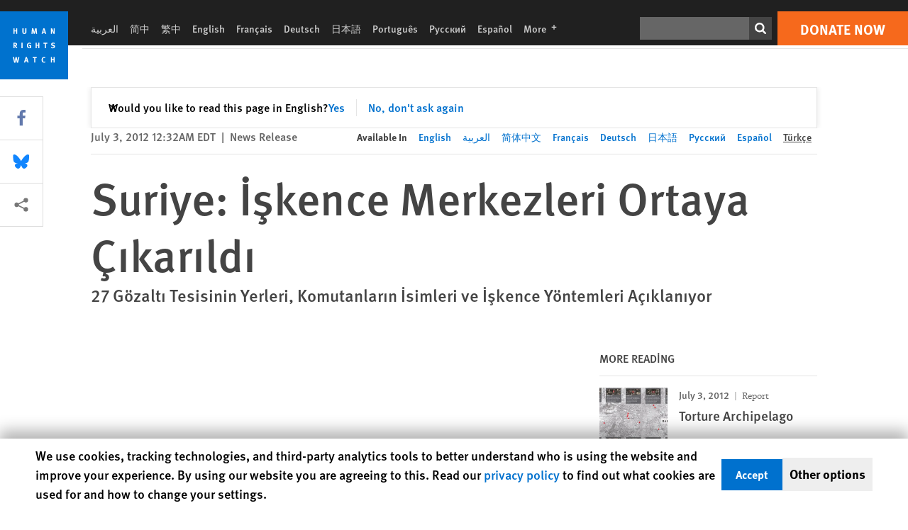

--- FILE ---
content_type: text/html; charset=UTF-8
request_url: https://www.hrw.org/tr/news/2012/07/03/246790
body_size: 36501
content:
<!DOCTYPE html>
<html lang="tr" dir="ltr" prefix="og: https://ogp.me/ns#">
  <head>
    <meta charset="utf-8" />
<script>window['sa_metadata'] = {"title":"Suriye: \u0130\u015fkence Merkezleri Ortaya \u00c7\u0131kar\u0131ld\u0131","langcode":"tr","node_id":"246790","entity_type":"node","node_type":"news","created":"1341289920","region_country":["Middle East\/North Africa","Syria"],"topic":["Torture"],"news_type":["News Release"]};</script>
<script async defer src="/libraries/custom/simpleanalytics.js"></script>
<script src="/modules/custom/hrw_consent/js/hrwconsent.js?v=1.7"></script>
<script>
        HrwConsent = new HrwConsent;
        HrwConsentSettings.domain = 'hrw.org';
        HrwConsentSettings.expires = 365;
      </script>
<script>var _mtm = window._mtm = window._mtm || [];_mtm.push({"mtm.startTime": (new Date().getTime()), "event": "mtm.Start"});var d = document, g = d.createElement("script"), s = d.getElementsByTagName("script")[0];g.type = "text/javascript";g.async = true;g.src="https://open-analytics.hrw.org/js/container_MOFt5fSb.js";s.parentNode.insertBefore(g, s);</script>
<link rel="canonical" href="https://www.hrw.org/tr/news/2012/07/03/246790" />
<meta name="google" content="H_DzcJuJMJKVAO6atlPsK4HHr2WienspT6e74P5fVFY" />
<meta property="og:site_name" content="Human Rights Watch" />
<meta property="og:url" content="https://www.hrw.org/tr/news/2012/07/03/246790" />
<meta property="og:title" content="Suriye: İşkence Merkezleri Ortaya Çıkarıldı" />
<meta property="og:updated_time" content="2020-10-24T17:30:50-0400" />
<meta property="article:publisher" content="https://www.facebook.com/HumanRightsWatch" />
<meta property="article:published_time" content="2012-07-03T00:32:00-0400" />
<meta property="article:modified_time" content="2020-10-24T17:30:50-0400" />
<meta name="twitter:card" content="summary_large_image" />
<meta name="twitter:title" content="Suriye: İşkence Merkezleri Ortaya Çıkarıldı" />
<meta name="twitter:site" content="@hrw" />
<meta name="twitter:site:id" content="14700316" />
<meta name="Generator" content="Drupal 10 (https://www.drupal.org)" />
<meta name="MobileOptimized" content="width" />
<meta name="HandheldFriendly" content="true" />
<meta name="viewport" content="width=device-width, initial-scale=1.0" />
<script type="application/ld+json">{
    "@context": "https://schema.org",
    "@graph": [
        {
            "@type": "NewsArticle",
            "headline": "Suriye: İşkence Merkezleri Ortaya Çıkarıldı",
            "datePublished": "2012-07-03T00:32:00-0400",
            "dateModified": "2020-10-24T17:30:50-0400",
            "publisher": {
                "@type": "NGO",
                "@id": "https://www.hrw.org/tr",
                "name": "Human Rights Watch",
                "url": "https://www.hrw.org/tr",
                "logo": {
                    "@type": "ImageObject",
                    "representativeOfPage": "False",
                    "url": "https://www.hrw.org/tr/themes/custom/hrw_design/dist/app-drupal/assets/logo.svg"
                }
            },
            "mainEntityOfPage": "https://www.hrw.org/tr/news/2012/07/03/246790"
        },
        {
            "@type": "WebPage",
            "@id": "https://www.hrw.org/tr/news/2012/07/03/246790",
            "speakable": {
                "@type": "SpeakableSpecification",
                "cssSelector": "#block-hrw-design-content"
            }
        }
    ]
}</script>
<link rel="icon" href="/sites/default/files/favicon.ico" type="image/vnd.microsoft.icon" />
<script src="/sites/default/files/google_tag/hrw_tag_manager/google_tag.script.js?t8ypun" defer></script>
<link rel="preload" as="font" href="/themes/custom/hrw_design/dist/app-drupal/assets/fonts/main/Fonts/38b5004a-00f0-4ad8-a6f6-4c8fe48b074b.woff2" type="font/woff2" crossorigin />
<link rel="preload" as="font" href="/themes/custom/hrw_design/dist/app-drupal/assets/fonts/main/Fonts/32a02776-64bf-464c-9c4f-4f57df3d72d6.woff2" type="font/woff2" crossorigin />
<link rel="preload" as="font" href="/themes/custom/hrw_design/dist/app-drupal/assets/fonts/main/Fonts/b273cf7b-f375-4188-9216-9101312446b2.woff2" type="font/woff2" crossorigin />

    <title>Suriye: İşkence Merkezleri Ortaya Çıkarıldı | Human Rights Watch</title>
    <link rel="stylesheet" media="all" href="/sites/default/files/css/css_frTwFJsmOwPYJL47HlOuR1TlXSMYZPree4bDdZh_l-o.css?delta=0&amp;language=tr&amp;theme=hrw_design&amp;include=[base64]" />
<link rel="stylesheet" media="all" href="/sites/default/files/css/css_tAkiJY82gXNnY8wmqc8Y8LFAbBr-R-9Fnt4P_-YmDkU.css?delta=1&amp;language=tr&amp;theme=hrw_design&amp;include=[base64]" />
<link rel="stylesheet" media="print" href="//fast.fonts.net/t/1.css?apiType=css&amp;projectid=b0af8052-798a-4f60-9b66-62993aa79ad2" async defer />

    <script src="/sites/default/files/js/js_tS_eBIoUabe6Zmx6cEF7atTdjtzp9S8D3Gieam-qGpw.js?scope=header&amp;delta=0&amp;language=tr&amp;theme=hrw_design&amp;include=[base64]"></script>

  </head>
  <body class="ltr">
    <noscript><iframe src="https://www.googletagmanager.com/ns.html?id=GTM-W5D7ZP" height="0" width="0" style="display:none;visibility:hidden"></iframe></noscript>
      <div class="dialog-off-canvas-main-canvas" data-off-canvas-main-canvas>
    
<div class="page page--node--news">
      <header>
            <a href="#hrw-cookie-dialog" id="hrw-cookie-popup-skip-link" class="visually-hidden focusable" aria-hidden="true" tabindex="-1">
        Skip to cookie privacy notice
      </a>
      <a href="#main-content" class="visually-hidden focusable">
        Skip to main content
      </a>
      

                <div class="region--header">
          <div class="header-bar hidden xl:flex w-full justify-center relative z-30">
  <span class="bg-gray-900 absolute h-16 w-full z-n10"></span>
  <div class="header-bar__container flex w-lg mt-4">
    <div class="header-bar__logo block absolute z-10 w-14 h-14 xl:w-24 xl:h-24 xl:relative flex-shrink-0">
       <a href="/tr">         <svg xmlns="http://www.w3.org/2000/svg" width="62" height="62" viewBox="0 0 62 62" fill="none">
    <g clip-path="url(#clip0_1358_62)">
        <mask id="mask0_1358_62" style="mask-type:luminance" maskUnits="userSpaceOnUse" x="0" y="0" width="62" height="62">
            <path d="M62 0H0V62H62V0Z" fill="white"/>
        </mask>
        <g mask="url(#mask0_1358_62)">
            <path d="M62 0H0V62H62V0Z" fill="#0072CE"/>
            <path d="M13.2008 18.3186H14.6278V20.5341H15.6424V15.5703H14.6278V17.4974H13.2008V15.5703H12.2081V20.5341H13.2008V18.3186Z" fill="white"/>
            <path d="M23.9124 19.691C23.9854 19.4757 23.9927 19.3844 23.9927 18.9136V15.5703H22.9781V18.7494C22.9781 19.0121 22.9781 19.0851 22.9635 19.191C22.9197 19.5559 22.6423 19.7713 22.2044 19.7713C21.8759 19.7713 21.6386 19.6509 21.5255 19.4282C21.4671 19.3187 21.4416 19.1435 21.4416 18.8333V15.5703H20.4197V19.0267C20.4197 19.5049 20.4708 19.7056 20.635 19.9611C20.9124 20.3954 21.4708 20.6254 22.2263 20.6254C23.2956 20.6254 23.7846 20.0815 23.9124 19.691Z" fill="white"/>
            <path d="M30.7336 20.5341H31.584L32.3687 17.8186C32.4525 17.5193 32.4964 17.3405 32.5547 17.0558C32.5547 17.3186 32.5693 17.5704 32.5912 17.8843L32.7774 20.5341H33.7555L33.3138 15.5703H32.0438L31.3722 18.034C31.2919 18.326 31.2373 18.5851 31.1934 18.8406C31.1495 18.5851 31.1168 18.4136 31.0218 18.0559L30.3723 15.5703H29.0949L28.6313 20.5341H29.6241L29.7957 17.9391C29.8175 17.6325 29.8322 17.3405 29.8322 17.0448C29.8833 17.3295 29.9671 17.6799 30.0328 17.9245L30.7408 20.5305L30.7336 20.5341Z" fill="white"/>
            <path d="M39.7445 17.6069C39.8357 17.2346 39.9781 16.6506 39.9781 16.6506C39.9781 16.6506 40.1279 17.3003 40.179 17.5302C40.2846 18.0084 40.449 18.5303 40.449 18.5303H39.4781C39.584 18.2018 39.6497 17.9646 39.7445 17.6106M39.2373 19.3625H40.6936L41.0437 20.5414H42.1168L40.5512 15.563H39.4744L37.8468 20.5414H38.8906L39.241 19.3625H39.2373Z" fill="white"/>
            <path d="M47.2847 18.4136C47.2775 17.9975 47.27 17.4135 47.2336 17.0047C47.3249 17.3113 47.6277 18.0121 47.9052 18.6325L48.7556 20.5341H49.7994V15.5703H48.8503L48.8724 17.5996C48.8796 17.9427 48.916 18.5778 48.949 18.9647C48.8503 18.607 48.6569 18.0851 48.4051 17.5595L47.4563 15.574H46.3505V20.5378H47.3139L47.2847 18.4172V18.4136Z" fill="white"/>
            <path d="M14.2701 30.6294C14.1351 30.7499 13.949 30.7938 13.5219 30.7938H13.1862V29.4507H13.5438C13.7884 29.4507 13.9928 29.4797 14.1059 29.5236C14.3431 29.6111 14.4636 29.8229 14.4636 30.1294C14.4636 30.3375 14.3906 30.5163 14.2701 30.6294ZM15.511 30.1076C15.511 29.2352 14.9307 28.6514 14.0548 28.6514H12.2044V33.6151H13.1825V31.5421C13.2482 31.5492 13.2884 31.5639 13.3395 31.5857C13.5183 31.6661 13.6679 31.9069 14.1606 32.8012C14.3541 33.1516 14.4307 33.2865 14.6241 33.6151H15.803C15.803 33.6151 14.8942 32.042 14.6095 31.6842C14.5439 31.6003 14.5037 31.5564 14.4015 31.4763C15.0147 31.4617 15.5074 30.8484 15.5074 30.1039" fill="white"/>
            <path d="M20.5693 28.6514H19.5255V33.6151H20.5693V28.6514Z" fill="white"/>
            <path d="M26.5839 31.6735H27.3395V32.8014C27.1751 32.8889 26.9963 32.9219 26.7738 32.9219C26.4527 32.9219 26.1826 32.8232 25.9964 32.6444C25.7481 32.3961 25.6241 31.9363 25.6241 31.2283C25.6241 30.4873 25.7082 29.9509 26.0437 29.6297C26.2153 29.4653 26.4636 29.3815 26.7592 29.3815C27.1386 29.3815 27.4744 29.502 27.7956 29.7683L28.3248 29.1478C27.8906 28.7681 27.3467 28.5747 26.7483 28.5747C26.2773 28.5747 25.9051 28.6806 25.5403 28.9251C24.8469 29.3886 24.5037 30.1334 24.5037 31.1807C24.5037 31.9254 24.6679 32.4509 25.0329 32.9182C25.4344 33.4328 25.9817 33.6736 26.7262 33.6736C27.3103 33.6736 27.8688 33.5312 28.3759 33.2321V30.8595H26.4561L26.5839 31.6735Z" fill="white"/>
            <path d="M34.8723 30.582H33.4453V28.6514H32.4525V33.6151H33.4453V31.4032H34.8723V33.6151H35.8869V28.6514H34.8723V30.582Z" fill="white"/>
            <path d="M39.6096 29.4797H40.821V33.6151H41.8359V29.4797H43.0218L43.1862 28.6514H39.6096V29.4797Z" fill="white"/>
            <path d="M50.0767 32.0528C50.0767 31.3155 49.635 30.7972 48.8213 30.5745L48.2226 30.4103C47.8102 30.2972 47.6753 30.1695 47.6753 29.9104C47.6753 29.5746 47.96 29.3372 48.3687 29.3372C48.7409 29.3372 49.0767 29.4431 49.5256 29.7169L49.9963 29.0014C49.5621 28.6877 48.9453 28.5015 48.3394 28.5015C47.2884 28.5015 46.562 29.1294 46.562 30.0381C46.562 30.3156 46.6352 30.5745 46.7701 30.7972C46.9489 31.0965 47.2554 31.29 47.7482 31.4251L48.2992 31.5747C48.7409 31.6952 48.949 31.8958 48.949 32.217C48.949 32.6587 48.6497 32.896 48.0765 32.896C47.5766 32.896 47.1788 32.739 46.7118 32.4945L46.3395 33.2717C46.8395 33.5564 47.4672 33.7209 48.0329 33.7209C49.2702 33.7209 50.0838 33.0565 50.0838 32.0491" fill="white"/>
            <path d="M16.1934 43.6195C16.0876 44.1048 15.938 45.1122 15.9234 45.2692C15.9234 45.2692 15.8029 44.4188 15.708 43.9552L15.2518 41.7324H14.1606L13.719 43.7397C13.5693 44.4259 13.4818 45.134 13.4635 45.3274C13.4635 45.3274 13.3978 44.6194 13.2007 43.6924L12.7737 41.7359H11.7153L12.9015 46.7435H14.0365L14.4489 44.7069C14.5985 43.9771 14.6861 43.2799 14.6861 43.2799C14.7007 43.4149 14.7774 44.0574 14.9197 44.7216L15.3613 46.7435H16.4526L17.6533 41.7359H16.6022L16.1934 43.6229V43.6195Z" fill="white"/>
            <path d="M23.4271 44.6925C23.5329 44.3641 23.5986 44.1268 23.6935 43.7729C23.7847 43.4004 23.9307 42.8166 23.9307 42.8166C23.9307 42.8166 24.0804 43.4661 24.1314 43.6963C24.2373 44.1742 24.4015 44.6962 24.4015 44.6962H23.4307L23.4271 44.6925ZM23.4198 41.7217L21.792 46.7H22.8358L23.1862 45.521H24.6424L24.9927 46.7H26.0621L24.5001 41.7217H23.4234H23.4198Z" fill="white"/>
            <path d="M29.916 42.561H31.1314V46.6999H32.146V42.561H33.3322L33.4964 41.7324H29.916V42.561Z" fill="white"/>
            <path d="M40.1351 46.0139C39.708 46.0139 39.3794 45.8204 39.1788 45.4554C39.0293 45.1853 38.9707 44.8059 38.9707 44.1269C38.9707 43.5465 39.0583 43.1341 39.2482 42.8494C39.4271 42.5868 39.7554 42.4189 40.0912 42.4189C40.3685 42.4189 40.6351 42.5099 40.8831 42.6961L41.3322 42.0174C41.0621 41.78 40.5693 41.623 40.0766 41.623C39.2773 41.623 38.562 42.0538 38.1789 42.7728C37.9524 43.2036 37.8431 43.6926 37.8431 44.3166C37.8431 45.0467 38.0437 45.6454 38.4415 46.0942C38.8467 46.5578 39.376 46.7805 40.0619 46.7805C40.6276 46.7805 41.0475 46.6381 41.4416 46.3167L40.9852 45.689C40.6933 45.9263 40.427 46.0102 40.1351 46.0102" fill="white"/>
            <path d="M48.7774 43.6631H47.3504V41.7324H46.3576V46.6999H47.3504V44.4842H48.7774V46.6999H49.7919V41.7324H48.7774V43.6631Z" fill="white"/>
        </g>
    </g>
    <defs>
        <clipPath id="clip0_1358_62">
            <rect width="62" height="62" fill="white"/>
        </clipPath>
    </defs>
</svg>       </a>     </div>
    <div class="header-bar__content flex flex-col w-full">
      <div class="header-bar__content-inner flex justify-end w-full xl:justify-between xl:pl-6 bg-gray-900 text-white">
        <div class="header-bar__language hidden xl:inline-flex items-center">
          



  <nav aria-label="Languages" class="translations-bar items-baseline inline-flex flex-wrap ">
    <ul class="translations-bar__languages-list inline-flex flex-wrap ">
          <li class="translations-bar__language">
                  <a href="/ar/news/2012/07/03/syria-torture-centers-revealed"
             title="Arabic"
             class="language-link font-sans text-xs lg:text-sm px-1 x2l:px-2 hover-focus:underline text-gray-400 hover-focus:text-white"
             xml:lang="ar" lang="ar">
            العربية
          </a>
        
      </li>
          <li class="translations-bar__language">
                  <a href="/zh-hans/news/2012/07/03/syria-torture-centers-revealed"
             title="Chinese Simplified"
             class="language-link font-sans text-xs lg:text-sm px-1 x2l:px-2 hover-focus:underline text-gray-400 hover-focus:text-white"
             xml:lang="zh-hans" lang="zh-hans">
            简中
          </a>
        
      </li>
          <li class="translations-bar__language">
                  <a href="/zh-hant"
             title="Chinese Traditional"
             class="language-link font-sans text-xs lg:text-sm px-1 x2l:px-2 hover-focus:underline text-gray-400 hover-focus:text-white"
             xml:lang="zh-hant" lang="zh-hant">
            繁中
          </a>
        
      </li>
          <li class="translations-bar__language">
                  <a href="/news/2012/07/03/syria-torture-centers-revealed"
             title="English"
             class="language-link font-sans text-xs lg:text-sm px-1 x2l:px-2 hover-focus:underline text-gray-400 hover-focus:text-white"
             xml:lang="en" lang="en">
            English
          </a>
        
      </li>
          <li class="translations-bar__language">
                  <a href="/fr/news/2012/07/03/syrie-revelations-sur-des-centres-de-torture"
             title="French"
             class="language-link font-sans text-xs lg:text-sm px-1 x2l:px-2 hover-focus:underline text-gray-400 hover-focus:text-white"
             xml:lang="fr" lang="fr">
            Français
          </a>
        
      </li>
          <li class="translations-bar__language">
                  <a href="/de/news/2012/07/03/syrien-folterzentren-aufgedeckt"
             title="German"
             class="language-link font-sans text-xs lg:text-sm px-1 x2l:px-2 hover-focus:underline text-gray-400 hover-focus:text-white"
             xml:lang="de" lang="de">
            Deutsch
          </a>
        
      </li>
          <li class="translations-bar__language">
                  <a href="/ja/news/2012/07/03/246790"
             title="Japanese"
             class="language-link font-sans text-xs lg:text-sm px-1 x2l:px-2 hover-focus:underline text-gray-400 hover-focus:text-white"
             xml:lang="ja" lang="ja">
            日本語
          </a>
        
      </li>
          <li class="translations-bar__language">
                  <a href="/pt"
             title="Portugese"
             class="language-link font-sans text-xs lg:text-sm px-1 x2l:px-2 hover-focus:underline text-gray-400 hover-focus:text-white"
             xml:lang="pt" lang="pt">
            Português
          </a>
        
      </li>
          <li class="translations-bar__language">
                  <a href="/ru/news/2012/07/03/syria-torture-centers-revealed"
             title="Russian"
             class="language-link font-sans text-xs lg:text-sm px-1 x2l:px-2 hover-focus:underline text-gray-400 hover-focus:text-white"
             xml:lang="ru" lang="ru">
            Русский
          </a>
        
      </li>
          <li class="translations-bar__language">
                  <a href="/es/news/2012/07/03/siria-revelan-centros-de-tortura"
             title="Spanish"
             class="language-link font-sans text-xs lg:text-sm px-1 x2l:px-2 hover-focus:underline text-gray-400 hover-focus:text-white"
             xml:lang="es" lang="es">
            Español
          </a>
        
      </li>
              <li class="translations-bar__language">
        <a href="/tr/languages?language=tr"
           title="More"
           class="language-link font-sans text-xs lg:text-sm px-1 x2l:px-2 hover-focus:underline text-gray-400 hover-focus:text-white">
          More <span class='sr-only'>languages</span>
          


<div class="icon fill-current  w-4 inline-block">
  <svg viewBox="0 0 20 20" fill="currentColor"  role="img"  focusable="false"  aria-hidden="true"  >
        <use xlink:href="/themes/custom/hrw_design/dist/app-drupal/assets/spritemap.svg?cacheBuster=250315#sprite-plus"></use>
  </svg>
</div>
        </a>
      </li>
      </ul>
</nav>


        </div>
        <div class="header-bar__utilities flex flex-col-reverse w-full xl:w-auto xl:flex-row xl:items-center">
          <div class="header-bar__search hidden xl:p-0 xl:mr-2 xl:flex">
                          <div class="search-input">
      <form class="search-form" action="/tr/sitesearch" method="get"
          id="search_form_1854487738" accept-charset="UTF-8">
      <div class="flex">
        <div class="form-item form-type-textfield inline-block flex-grow">
          <label class="sr-only text-white" for="apachesolr_panels_search_form_1180639641">Search</label>
          <input title="Enter the terms you wish to search for."
                 type="text"
                 id="apachesolr_panels_search_form_1180639641"
                 name="search"
                 value=""
                 size="15"
                 maxlength="128"
                 class="form-text relative bg-gray-700 text-white h-8 py-1 px-2 text-sm font-light w-full">
        </div>
        <button type="submit" value="Search" title="Search" class="form-submit inline-flex justify-center h-8 w-8 bg-gray-900 hover-focus:bg-black text-white xl:bg-gray-800">
          


<div class="icon fill-current self-center w-4 inline-block">
  <svg viewBox="0 0 20 20" fill="currentColor"  role="img"  focusable="false"  aria-hidden="true"  >
        <use xlink:href="/themes/custom/hrw_design/dist/app-drupal/assets/spritemap.svg?cacheBuster=250315#sprite-search"></use>
  </svg>
</div>
        </button>
      </div>
    </form>
  </div>
                      </div>
          <div class="header-bar__cta flex justify-end xl:block">
                          






<a   class="uppercase btn btn-secondary btn-lg  h-12 font-bold w-full" href=https://donate.hrw.org/page/107245/donate/1?ea.tracking.id=EP2022EVpgdonate&amp;promo_id=1000>
        <span class="btn-text ">Donate Now</span>
  </a>
                      </div>
        </div>
                      </div>
      <div class="header-bar__nav flex mobile-hide-position flex-col max-h-0 overflow-hidden transition justify-start xl:flex-row xl:overflow-visible xl:max-h-full">
                                  <div class="header-bar__nav-wrapper w-full xl:pt-1 xl:pl-5">
            
<noscript>
  <header class="w-full">
    <div class="nav-desktop">
              <div class="nav-desktop__content flex w-full justify-start">
          <ul role="tablist" class="nav-desktop__primary flex flex-row flex-wrap flex-grow mb-4 relative list-none p-0 border-b border-gray-200">
                      </ul>
        </div>
                </div>
  </header>
</noscript>
            
<div id="vue-header"></div>
          </div>
                              </div>
      
    </div>
  </div>
</div>
                                        <div class="mobile_header" id="hrw_components__mobile_header">
  <div class="mobile_header__wrapper">
    <div class="mobile_header__logo">
              <a href="/tr">
            <svg xmlns="http://www.w3.org/2000/svg" width="62" height="62" viewBox="0 0 62 62" fill="none">
    <g clip-path="url(#clip0_1358_62)">
        <mask id="mask0_1358_62" style="mask-type:luminance" maskUnits="userSpaceOnUse" x="0" y="0" width="62" height="62">
            <path d="M62 0H0V62H62V0Z" fill="white"/>
        </mask>
        <g mask="url(#mask0_1358_62)">
            <path d="M62 0H0V62H62V0Z" fill="#0072CE"/>
            <path d="M13.2008 18.3186H14.6278V20.5341H15.6424V15.5703H14.6278V17.4974H13.2008V15.5703H12.2081V20.5341H13.2008V18.3186Z" fill="white"/>
            <path d="M23.9124 19.691C23.9854 19.4757 23.9927 19.3844 23.9927 18.9136V15.5703H22.9781V18.7494C22.9781 19.0121 22.9781 19.0851 22.9635 19.191C22.9197 19.5559 22.6423 19.7713 22.2044 19.7713C21.8759 19.7713 21.6386 19.6509 21.5255 19.4282C21.4671 19.3187 21.4416 19.1435 21.4416 18.8333V15.5703H20.4197V19.0267C20.4197 19.5049 20.4708 19.7056 20.635 19.9611C20.9124 20.3954 21.4708 20.6254 22.2263 20.6254C23.2956 20.6254 23.7846 20.0815 23.9124 19.691Z" fill="white"/>
            <path d="M30.7336 20.5341H31.584L32.3687 17.8186C32.4525 17.5193 32.4964 17.3405 32.5547 17.0558C32.5547 17.3186 32.5693 17.5704 32.5912 17.8843L32.7774 20.5341H33.7555L33.3138 15.5703H32.0438L31.3722 18.034C31.2919 18.326 31.2373 18.5851 31.1934 18.8406C31.1495 18.5851 31.1168 18.4136 31.0218 18.0559L30.3723 15.5703H29.0949L28.6313 20.5341H29.6241L29.7957 17.9391C29.8175 17.6325 29.8322 17.3405 29.8322 17.0448C29.8833 17.3295 29.9671 17.6799 30.0328 17.9245L30.7408 20.5305L30.7336 20.5341Z" fill="white"/>
            <path d="M39.7445 17.6069C39.8357 17.2346 39.9781 16.6506 39.9781 16.6506C39.9781 16.6506 40.1279 17.3003 40.179 17.5302C40.2846 18.0084 40.449 18.5303 40.449 18.5303H39.4781C39.584 18.2018 39.6497 17.9646 39.7445 17.6106M39.2373 19.3625H40.6936L41.0437 20.5414H42.1168L40.5512 15.563H39.4744L37.8468 20.5414H38.8906L39.241 19.3625H39.2373Z" fill="white"/>
            <path d="M47.2847 18.4136C47.2775 17.9975 47.27 17.4135 47.2336 17.0047C47.3249 17.3113 47.6277 18.0121 47.9052 18.6325L48.7556 20.5341H49.7994V15.5703H48.8503L48.8724 17.5996C48.8796 17.9427 48.916 18.5778 48.949 18.9647C48.8503 18.607 48.6569 18.0851 48.4051 17.5595L47.4563 15.574H46.3505V20.5378H47.3139L47.2847 18.4172V18.4136Z" fill="white"/>
            <path d="M14.2701 30.6294C14.1351 30.7499 13.949 30.7938 13.5219 30.7938H13.1862V29.4507H13.5438C13.7884 29.4507 13.9928 29.4797 14.1059 29.5236C14.3431 29.6111 14.4636 29.8229 14.4636 30.1294C14.4636 30.3375 14.3906 30.5163 14.2701 30.6294ZM15.511 30.1076C15.511 29.2352 14.9307 28.6514 14.0548 28.6514H12.2044V33.6151H13.1825V31.5421C13.2482 31.5492 13.2884 31.5639 13.3395 31.5857C13.5183 31.6661 13.6679 31.9069 14.1606 32.8012C14.3541 33.1516 14.4307 33.2865 14.6241 33.6151H15.803C15.803 33.6151 14.8942 32.042 14.6095 31.6842C14.5439 31.6003 14.5037 31.5564 14.4015 31.4763C15.0147 31.4617 15.5074 30.8484 15.5074 30.1039" fill="white"/>
            <path d="M20.5693 28.6514H19.5255V33.6151H20.5693V28.6514Z" fill="white"/>
            <path d="M26.5839 31.6735H27.3395V32.8014C27.1751 32.8889 26.9963 32.9219 26.7738 32.9219C26.4527 32.9219 26.1826 32.8232 25.9964 32.6444C25.7481 32.3961 25.6241 31.9363 25.6241 31.2283C25.6241 30.4873 25.7082 29.9509 26.0437 29.6297C26.2153 29.4653 26.4636 29.3815 26.7592 29.3815C27.1386 29.3815 27.4744 29.502 27.7956 29.7683L28.3248 29.1478C27.8906 28.7681 27.3467 28.5747 26.7483 28.5747C26.2773 28.5747 25.9051 28.6806 25.5403 28.9251C24.8469 29.3886 24.5037 30.1334 24.5037 31.1807C24.5037 31.9254 24.6679 32.4509 25.0329 32.9182C25.4344 33.4328 25.9817 33.6736 26.7262 33.6736C27.3103 33.6736 27.8688 33.5312 28.3759 33.2321V30.8595H26.4561L26.5839 31.6735Z" fill="white"/>
            <path d="M34.8723 30.582H33.4453V28.6514H32.4525V33.6151H33.4453V31.4032H34.8723V33.6151H35.8869V28.6514H34.8723V30.582Z" fill="white"/>
            <path d="M39.6096 29.4797H40.821V33.6151H41.8359V29.4797H43.0218L43.1862 28.6514H39.6096V29.4797Z" fill="white"/>
            <path d="M50.0767 32.0528C50.0767 31.3155 49.635 30.7972 48.8213 30.5745L48.2226 30.4103C47.8102 30.2972 47.6753 30.1695 47.6753 29.9104C47.6753 29.5746 47.96 29.3372 48.3687 29.3372C48.7409 29.3372 49.0767 29.4431 49.5256 29.7169L49.9963 29.0014C49.5621 28.6877 48.9453 28.5015 48.3394 28.5015C47.2884 28.5015 46.562 29.1294 46.562 30.0381C46.562 30.3156 46.6352 30.5745 46.7701 30.7972C46.9489 31.0965 47.2554 31.29 47.7482 31.4251L48.2992 31.5747C48.7409 31.6952 48.949 31.8958 48.949 32.217C48.949 32.6587 48.6497 32.896 48.0765 32.896C47.5766 32.896 47.1788 32.739 46.7118 32.4945L46.3395 33.2717C46.8395 33.5564 47.4672 33.7209 48.0329 33.7209C49.2702 33.7209 50.0838 33.0565 50.0838 32.0491" fill="white"/>
            <path d="M16.1934 43.6195C16.0876 44.1048 15.938 45.1122 15.9234 45.2692C15.9234 45.2692 15.8029 44.4188 15.708 43.9552L15.2518 41.7324H14.1606L13.719 43.7397C13.5693 44.4259 13.4818 45.134 13.4635 45.3274C13.4635 45.3274 13.3978 44.6194 13.2007 43.6924L12.7737 41.7359H11.7153L12.9015 46.7435H14.0365L14.4489 44.7069C14.5985 43.9771 14.6861 43.2799 14.6861 43.2799C14.7007 43.4149 14.7774 44.0574 14.9197 44.7216L15.3613 46.7435H16.4526L17.6533 41.7359H16.6022L16.1934 43.6229V43.6195Z" fill="white"/>
            <path d="M23.4271 44.6925C23.5329 44.3641 23.5986 44.1268 23.6935 43.7729C23.7847 43.4004 23.9307 42.8166 23.9307 42.8166C23.9307 42.8166 24.0804 43.4661 24.1314 43.6963C24.2373 44.1742 24.4015 44.6962 24.4015 44.6962H23.4307L23.4271 44.6925ZM23.4198 41.7217L21.792 46.7H22.8358L23.1862 45.521H24.6424L24.9927 46.7H26.0621L24.5001 41.7217H23.4234H23.4198Z" fill="white"/>
            <path d="M29.916 42.561H31.1314V46.6999H32.146V42.561H33.3322L33.4964 41.7324H29.916V42.561Z" fill="white"/>
            <path d="M40.1351 46.0139C39.708 46.0139 39.3794 45.8204 39.1788 45.4554C39.0293 45.1853 38.9707 44.8059 38.9707 44.1269C38.9707 43.5465 39.0583 43.1341 39.2482 42.8494C39.4271 42.5868 39.7554 42.4189 40.0912 42.4189C40.3685 42.4189 40.6351 42.5099 40.8831 42.6961L41.3322 42.0174C41.0621 41.78 40.5693 41.623 40.0766 41.623C39.2773 41.623 38.562 42.0538 38.1789 42.7728C37.9524 43.2036 37.8431 43.6926 37.8431 44.3166C37.8431 45.0467 38.0437 45.6454 38.4415 46.0942C38.8467 46.5578 39.376 46.7805 40.0619 46.7805C40.6276 46.7805 41.0475 46.6381 41.4416 46.3167L40.9852 45.689C40.6933 45.9263 40.427 46.0102 40.1351 46.0102" fill="white"/>
            <path d="M48.7774 43.6631H47.3504V41.7324H46.3576V46.6999H47.3504V44.4842H48.7774V46.6999H49.7919V41.7324H48.7774V43.6631Z" fill="white"/>
        </g>
    </g>
    <defs>
        <clipPath id="clip0_1358_62">
            <rect width="62" height="62" fill="white"/>
        </clipPath>
    </defs>
</svg>              </a>
          </div>
            <dialog class="mobile_menu" id="mobile-menu-mobile_header__mobile_menu" >
  <div class="modal-header">
    <div class="mobile_menu__close">
      <button type="button"                onclick="this.closest(&#039;dialog&#039;).close()"         data-component-id="hrw_components:button" class="hrw-button hrw-modal--close"
>
  <span class="sr-only">Close</span>
      <svg width="24" height="24" viewBox="0 0 24 24" fill="none" xmlns="http://www.w3.org/2000/svg">
<path d="M6.12132 4L20.2635 18.1421L18.1421 20.2635L4 6.12132L6.12132 4Z" fill="#0071CE"/>
<path d="M20.2635 6.12132L6.12132 20.2635L4 18.1421L18.1421 4L20.2635 6.12132Z" fill="#0071CE"/>
</svg>

    </button>
    </div>
    <div class="mobile_menu__search_wrapper">
      <form action="/sitesearch" method="get" accept-charset="UTF-8" class="mobile_menu__search_form">
        <label for="mobile_menu__search" class="sr-only">Search</label>
        <input type="search" name="search" placeholder="Search hrw.org" id="mobile_menu__search" class="mobile_menu__search_input" autocomplete="off" aria-required="true" required/>
        <button                          type="submit" aria-polite="live" data-component-id="hrw_components:button" class="hrw-button mobile_menu__search_button"
>
  <span class="sr-only">Search</span>
      <?xml version="1.0" encoding="UTF-8"?>
<svg id="Layer_1" data-name="Layer 1" xmlns="http://www.w3.org/2000/svg" version="1.1" viewBox="0 0 24 24" width="24" height="24">
  <defs>
    <style>
      .cls-1 {
      fill: #0072ce;
      stroke-width: 0px;
      }
    </style>
  </defs>
  <path class="cls-1" d="M15.5,13.5c.7-1.1,1.1-2.4,1.1-3.7,0-3.8-3.1-6.9-6.9-6.9s-6.9,3.1-6.9,6.9,3.1,6.9,6.9,6.9,2.6-.4,3.7-1.1l4.6,4.6,2.1-2.1-4.6-4.6ZM9.8,13.7c-2.2,0-4-1.8-4-4s1.8-4,4-4,4,1.8,4,4-1.8,4-4,4Z"/>
</svg>
    </button>
      </form>
    </div>
  </div>
  <nav class="modal-body" aria-labelledby="mobile-menu-nav-mobile_header__mobile_menu">
    <h2 class="sr-only" id="mobile-menu-nav-mobile_header__mobile_menu">Primary navigation</h2>
      </nav>
  <div class="modal-footer">
                        
  
<a class="link-button link-button--secondary" href="https://donate.hrw.org/page/107245/donate/1?ea.tracking.id=EP2022EVpgdonate&amp;promo_id=1000">Donate Now</a>
                  </div>
</dialog>
        
    <div class="mobile_header__search">
      <form action="/sitesearch" method="get" accept-charset="UTF-8" class="mobile_menu__search_form">
        <label for="mobile_header__search" class="sr-only">Search</label>
        <input type="search" name="search" placeholder="Search hrw.org" id="mobile_header__search" class="mobile_menu__search_input" autocomplete="off" aria-required="true" required/>
        <button                          type="submit" aria-polite="live" data-component-id="hrw_components:button" class="hrw-button mobile_menu__search_button"
>
  <span class="sr-only">Search</span>
      <?xml version="1.0" encoding="UTF-8"?>
<svg id="Layer_1" data-name="Layer 1" xmlns="http://www.w3.org/2000/svg" version="1.1" viewBox="0 0 24 24" width="24" height="24">
  <defs>
    <style>
      .cls-1 {
      fill: #0072ce;
      stroke-width: 0px;
      }
    </style>
  </defs>
  <path class="cls-1" d="M15.5,13.5c.7-1.1,1.1-2.4,1.1-3.7,0-3.8-3.1-6.9-6.9-6.9s-6.9,3.1-6.9,6.9,3.1,6.9,6.9,6.9,2.6-.4,3.7-1.1l4.6,4.6,2.1-2.1-4.6-4.6ZM9.8,13.7c-2.2,0-4-1.8-4-4s1.8-4,4-4,4,1.8,4,4-1.8,4-4,4Z"/>
</svg>
    </button>
      </form>
    </div>
    
    <div class="mobile_header__language_wrapper">
      <details id="mobile_header__language__modal" class="mobile_header__language">
          <summary id="button-mobile_header__language__modal" class="mobile_header__language__button" role="button" aria-controls="hrw-modal--mobile_header__language__modal">English</summary>
                        <dialog class="hrw-modal" id="hrw-modal--mobile_header__language__modal"  onmousedown="event.target===this && this.close()">
  <div class="hrw-modal--header">
    <div class="hrw-modal--title">Choose your language</div>
    <button type="button"         id="mobile_header__language__modal"         onclick="this.closest(&#039;dialog&#039;).close()"         class="region--header hrw-button hrw-modal--close" data-component-id="hrw_components:button"
>
  <span class="sr-only">Close</span>
      <svg width="24" height="24" viewBox="0 0 24 24" fill="none" xmlns="http://www.w3.org/2000/svg">
<path d="M6.12132 4L20.2635 18.1421L18.1421 20.2635L4 6.12132L6.12132 4Z" fill="#0071CE"/>
<path d="M20.2635 6.12132L6.12132 20.2635L4 18.1421L18.1421 4L20.2635 6.12132Z" fill="#0071CE"/>
</svg>

    </button>
  </div>
  <div class="hrw-modal--body">
                                            <a href="/ar/news/2012/07/03/syria-torture-centers-revealed" title="Arabic" lang="ar" >العربية</a>
                              <a href="/zh-hans/news/2012/07/03/syria-torture-centers-revealed" title="Chinese Simplified" lang="zh-hans" >简中</a>
                              <a href="/zh-hant" title="Chinese Traditional" lang="zh-hant" >繁中</a>
                              <a href="/news/2012/07/03/syria-torture-centers-revealed" title="English" lang="en" >English</a>
                              <a href="/fr/news/2012/07/03/syrie-revelations-sur-des-centres-de-torture" title="French" lang="fr" >Français</a>
                              <a href="/de/news/2012/07/03/syrien-folterzentren-aufgedeckt" title="German" lang="de" >Deutsch</a>
                              <a href="/ja/news/2012/07/03/246790" title="Japanese" lang="ja" >日本語</a>
                              <a href="/pt" title="Portugese" lang="pt" >Português</a>
                              <a href="/ru/news/2012/07/03/syria-torture-centers-revealed" title="Russian" lang="ru" >Русский</a>
                              <a href="/es/news/2012/07/03/siria-revelan-centros-de-tortura" title="Spanish" lang="es" >Español</a>
                                    </div>
  <div class="hrw-modal--footer">
                          <a
                href="/tr/languages?language=tr"
                title="More"
                              >
                More Languages
              </a>
                      </div>
</dialog>
      </details>
    </div>
          
  
<a class="link-button link-button--secondary" href="https://donate.hrw.org/page/107245/donate/1?ea.tracking.id=EP2022EVpgdonate&amp;promo_id=1000">Donate Now</a>
        <div class="mobile_header__toggle">
      <button type="button"         id="mobile_header__mobile_menu"                  aria-haspopup="true" aria-controls="mobile-menu-mobile_header__mobile_menu" aria-expanded="false" data-component-id="hrw_components:button" class="hrw-button"
>
  <span class="sr-only">Open the main menu</span>
      <svg xmlns="http://www.w3.org/2000/svg" width="20" height="20" viewBox="0 0 20 20" fill="none">
    <path d="M17.9167 3.66699L2.08335 3.66699" stroke="#444444" stroke-width="2.5" stroke-linecap="square"/>
    <path d="M17.9167 10L2.08335 10" stroke="#444444" stroke-width="2.5" stroke-linecap="square"/>
    <path d="M17.9167 16.333L2.08335 16.333" stroke="#444444" stroke-width="2.5" stroke-linecap="square"/>
</svg>
    </button>
    </div>
  </div>
  </div>
              </div>

          </header>
    <main class="main" role="main">
    <a id="main-content" tabindex="-1"></a>      <div class="overflow-auto">
    



<div class="container-large max-w-lg mx-auto px-6 sm:px-8 md:pr-14 md:pl-24 x2l:px-0 x2l:mx-32 x3l:mx-auto">
          <div id="block-hrw-design-hrwsuggestions">
  
    
      

<dialog
  class="hrw-suggestion hrw-suggestion--language"
  data-suggestion-type="language"
  hidden
  open
>

  <div class="suggestion-inner">

    <div class="suggestion-prompt">
      Would you like to read this page in another language?
    </div>

    <div class="suggestion-options">
      <a class="suggestion-link" href="/">
          Yes
        </a><button class="suggestion-dismiss">
        No, don't ask again
      </button>    </div>

    <button class="suggestion-close">
      <span aria-hidden="true">&#x2715;</span><span class="sr-only"> Close</span>
    </button>

  </div>

</dialog>


<dialog
  class="hrw-suggestion hrw-suggestion--textonly"
  data-suggestion-type="textonly"
  hidden
  open
>

  <div class="suggestion-inner">

    <div class="suggestion-prompt">
      Would you like to see a version of this page that loads faster by showing text only?
    </div>

    <div class="suggestion-options">
      <a class="suggestion-link" href="//text.hrw.org/tr/news/2012/07/03/246790">
          Yes
        </a><button class="suggestion-dismiss">
        No, don't ask again
      </button>    </div>

    <button class="suggestion-close">
      <span aria-hidden="true">&#x2715;</span><span class="sr-only"> Close</span>
    </button>

  </div>

</dialog>

  </div>

      </div>
  </div>

    
      <div>
    <div data-drupal-messages-fallback class="hidden"></div><div id="block-hrw-design-content">
  
    
      



<div class="multi-header-bar fixed top-0 left-0 h-12 sticky-header scroll-fade transition hidden xl:flex w-full justify-center z-20">
  <span class="multi-header-bar__runner bg-white h-12 absolute w-full z-1"></span>
  <div class="multi-header-bar__container flex w-lg">
    <div class="multi-header-bar__logo block absolute z-10 w-14 h-14">
      <a href="/tr">
        <svg xmlns="http://www.w3.org/2000/svg" viewBox="0 0 700 700" preserveAspectRatio="xMinYMin" class="max-w-full"><title>Human Rights Watch</title><path fill="#0071CE" d="M0 700h700V0H0z"/><path fill="#fff" d="M177 232v-56h-12v22h-16v-22h-11v56h11v-25h16v25zm94-18v-38h-12v41c0 4-3 6-8 6-4 0-7-1-8-4l-1-6v-37h-11v39c0 5 0 7 2 10 3 5 9 8 18 8 12 0 18-6 19-11l1-8zm110 18l-5-56h-14l-8 28-2 9-2-9-7-28h-15l-5 56h11l2-29 1-11 2 10 8 30h10l8-31 3-8v9l2 30h11zm94 0l-17-56h-12l-19 56h12l4-13h16l4 13h12zm-18-23h-11l3-10 2-11 3 10 3 11zm105 23v-56h-11l1 23 1 15-7-16-10-22h-13v56h11v-24l-1-16 8 18 9 22h12zM178 380l-13-22-2-3c7 0 12-7 12-15 0-10-6-17-16-17h-21v57h11v-24l2 1c2 1 3 3 9 13l5 10h13zm-15-40c0 3 0 5-2 6-1 1-3 2-8 2h-4v-15h10c3 1 4 4 4 7zm70 40v-57h-12v57zm88-5v-27h-22l2 10h8v12l-6 2c-4 0-7-1-9-3-3-3-4-8-4-16 0-9 1-15 5-18 2-2 4-3 8-3s8 1 11 4l6-7c-4-4-11-6-17-6s-10 1-14 4c-8 5-12 13-12 25 0 8 2 14 6 20 5 5 11 8 19 8 7 0 13-1 19-5zm85 5v-57h-11v22h-16v-22h-12v57h12v-25h16v25zm83-57h-41v10h14v47h12v-47h13zm78 39c0-8-5-14-14-17l-7-2c-5-1-6-2-6-5 0-4 3-7 8-7 4 0 8 1 13 5l5-9c-5-3-12-5-19-5-12 0-20 7-20 17l3 9c2 3 5 5 11 7l6 1c5 2 7 4 7 8 0 5-3 7-10 7-5 0-10-1-15-4l-4 9c5 3 13 5 19 5 14 0 23-8 23-19zM199 471h-12l-4 21-3 19-3-15-5-25h-12l-5 23-3 18-3-19-5-22h-12l14 57h12l5-23 3-16 2 16 5 23h13l13-57zm95 56l-17-56h-13l-18 56h12l4-13h16l4 13h12zm-19-22h-10a160 160 0 005-22 1386 1386 0 015 22zm103-34h-40v10h14v46h11v-46h13zm90 52l-5-7c-4 3-7 3-10 3-5 0-8-2-11-6-1-3-2-7-2-15 0-6 1-11 3-14s6-5 10-5l9 3 5-8c-3-2-9-4-15-4-9 0-17 5-21 13-3 5-4 10-4 17 0 9 2 15 7 20 5 6 11 8 18 8s11-1 16-5zm94 4v-56h-11v22h-16v-22h-12v56h12v-25h16v25z"/></svg>
      </a>
    </div>
    <div class="multi-header-bar__content flex w-full">
                    <div class="multi-header-bar__title-wrapper   ml-16   grid items-center text-gray-800 font-bold text-sm font-sans-main pl-2 z-1">
          <h2 class="multi-header-bar__title z-1 truncate">
                          <span>Suriye: İşkence Merkezleri Ortaya Çıkarıldı</span>

                      </h2>
        </div>
            <div class="multi-header-bar__utilities flex  ">
                                  <div class="multi-header-bar__print relative items-center lg:flex z-10">
            <a href="/tr/node/246790/printable/print" class="download-item-title pl-2 text-sm text-gray-800 font-bold font-sans-main">
              <button class="multi-header-bar__print-button flex hover:bg-gray-200 border-gray-400 border items-center leading-snug my-1 h-8 px-2 ">
                Print
                


<div class="icon fill-current  w-6 inline-block">
  <svg viewBox="0 0 20 20" fill="currentColor"  role="img"  focusable="false"  aria-hidden="true"  >
        <use xlink:href="/themes/custom/hrw_design/dist/app-drupal/assets/spritemap.svg?cacheBuster=250315#sprite-print"></use>
  </svg>
</div>
              </button>
            </a>
          </div>
                                  <div class="multi-header-bar__cta z-1">
                          






<a   class="uppercase btn btn-secondary btn-lg-sm h-12 text-sm md:text-lg lg:font-bold" href=https://donate.hrw.org/page/107245/donate/1?ea.tracking.id=EP2022EVpgdonate&amp;promo_id=1000>
        <span class="btn-text ">Donate Now</span>
  </a>
                      </div>
              </div>
    </div>
  </div>
</div>

<article lang="tr" dir="ltr">
  <div>
      



<div class="container-large max-w-lg mx-auto px-6 sm:px-8 md:pr-14 md:pl-24 x2l:px-0 x2l:mx-32 x3l:mx-auto">
  
        
                  <div >
            <div>
  
    
      

<header class="news-header max-w-lg mt-6 md:mt-0 mb-4 sm:mb-6 md:mb-12">
  <div class="news-header__info mb-5 pb-3 flex flex-col justify-between items-baseline lg:flex-row border-gray-200 lg:flex-row lg:border-b">
    <div class="news-header__dateline pb-2 flex flex-row text-gray-700 items-baseline border-b border-gray-200 w-full lg:w-auto lg:border-0 lg:pb-0">
      <time class="news-header__dateline-date flex font-sans text-base lg:text-base"
            datetime="2012-07-03T00:32:00-0400">July 3, 2012 12:32AM EDT</time>
              <span class="ml-2 mr-2">|</span>
        <span class="news-header__flag flex font-sans text-base lg:text-base">News Release</span>
          </div>
          



  <nav aria-label="Available In" class="translations-bar items-baseline inline-flex flex-wrap ">
      <span class="font-sans text-xs lg:text-sm font-bold pr-2 text-gray-800 ">
      Available In
    </span>
    <ul class="translations-bar__languages-list inline-flex flex-wrap ">
          <li class="translations-bar__language">
                  <a href="/news/2012/07/03/syria-torture-centers-revealed"
             title="English"
             class="language-link font-sans text-xs lg:text-sm px-1 x2l:px-2 hover-focus:underline text-blue-700 hover-focus:text-blue-800"
             xml:lang="en" lang="en">
            English
          </a>
        
      </li>
          <li class="translations-bar__language">
                  <a href="/ar/news/2012/07/03/syria-torture-centers-revealed"
             title="Arabic"
             class="language-link font-sans text-xs lg:text-sm px-1 x2l:px-2 hover-focus:underline text-blue-700 hover-focus:text-blue-800"
             xml:lang="ar" lang="ar">
            العربية
          </a>
        
      </li>
          <li class="translations-bar__language">
                  <a href="/zh-hans/news/2012/07/03/syria-torture-centers-revealed"
             title="Chinese, Simplified"
             class="language-link font-sans text-xs lg:text-sm px-1 x2l:px-2 hover-focus:underline text-blue-700 hover-focus:text-blue-800"
             xml:lang="zh-hans" lang="zh-hans">
            简体中文
          </a>
        
      </li>
          <li class="translations-bar__language">
                  <a href="/fr/news/2012/07/03/syrie-revelations-sur-des-centres-de-torture"
             title="French"
             class="language-link font-sans text-xs lg:text-sm px-1 x2l:px-2 hover-focus:underline text-blue-700 hover-focus:text-blue-800"
             xml:lang="fr" lang="fr">
            Français
          </a>
        
      </li>
          <li class="translations-bar__language">
                  <a href="/de/news/2012/07/03/syrien-folterzentren-aufgedeckt"
             title="German"
             class="language-link font-sans text-xs lg:text-sm px-1 x2l:px-2 hover-focus:underline text-blue-700 hover-focus:text-blue-800"
             xml:lang="de" lang="de">
            Deutsch
          </a>
        
      </li>
          <li class="translations-bar__language">
                  <a href="/ja/news/2012/07/03/246790"
             title="Japanese"
             class="language-link font-sans text-xs lg:text-sm px-1 x2l:px-2 hover-focus:underline text-blue-700 hover-focus:text-blue-800"
             xml:lang="ja" lang="ja">
            日本語
          </a>
        
      </li>
          <li class="translations-bar__language">
                  <a href="/ru/news/2012/07/03/syria-torture-centers-revealed"
             title="Russian"
             class="language-link font-sans text-xs lg:text-sm px-1 x2l:px-2 hover-focus:underline text-blue-700 hover-focus:text-blue-800"
             xml:lang="ru" lang="ru">
            Русский
          </a>
        
      </li>
          <li class="translations-bar__language">
                  <a href="/es/news/2012/07/03/siria-revelan-centros-de-tortura"
             title="Spanish"
             class="language-link font-sans text-xs lg:text-sm px-1 x2l:px-2 hover-focus:underline text-blue-700 hover-focus:text-blue-800"
             xml:lang="es" lang="es">
            Español
          </a>
        
      </li>
          <li class="translations-bar__language">
                <span
           class=" font-sans text-xs lg:text-sm px-1 x2l:px-2 active underline text-gray-800"
           xml:lang="tr" lang="tr">
          Türkçe
        </span>
        
      </li>
          </ul>
</nav>


      </div>

  <div class="news-header__main text-gray-800">
    <h1 class="news-header__title text-2xl font-medium leading-tight break-words md:text-4xl lg:text-5xl xl:text-6xl ">Suriye: İşkence Merkezleri Ortaya Çıkarıldı</h1>
    <p class="news-header__subtitle text-base md:text-2xl ">27 Gözaltı Tesisinin Yerleri, Komutanların İsimleri ve İşkence Yöntemleri Açıklanıyor</p>
  </div>

              
      
      
          <div class="hrw-share hrw-share--gray flex lg:hidden"><p class="minimal-share"><a href="https://www.facebook.com/sharer.php?u=https://www.hrw.org/tr/news/2012/07/03/246790" title="Share this via Facebook" class="facebook ms-icon" data-ms="facebook">
      <span class="sr-only">Share this via Facebook</span>
  <svg xmlns="http://www.w3.org/2000/svg" viewbox="0 0 571.4 1000" role="img" focusable="false" aria-hidden="true"><path d="M535.2 6.7V154h-87.7q-47.9 0-64.7 20.1t-16.7 60.3v105.4h163.5L507.8 505H366.1v423.6H195.3V505H53V339.8h142.3V218.2q0-103.8 58-161T407.9 0Q490 0 535.2 6.7z" /></svg>

</a>
<a href="https://bsky.app/intent/compose?text=Suriye: İşkence Merkezleri Ortaya Çıkarıldı%0Ahttps://www.hrw.org/tr/news/2012/07/03/246790" title="Share this via Bluesky" class="bluesky ms-icon" data-ms="bluesky">
      <span class="sr-only">Share this via Bluesky</span>
  <svg viewbox="-10 -50 600 600" fill="#1185fe" xmlns="http://www.w3.org/2000/svg">
<path d="M123.121 33.6637C188.241 82.5526 258.281 181.681 284 234.873C309.719 181.681 379.759 82.5526 444.879 33.6637C491.866 -1.61183 568 -28.9064 568 57.9464C568 75.2916 558.055 203.659 552.222 224.501C531.947 296.954 458.067 315.434 392.347 304.249C507.222 323.8 536.444 388.56 473.333 453.32C353.473 576.312 301.061 422.461 287.631 383.039C285.169 375.812 284.017 372.431 284 375.306C283.983 372.431 282.831 375.812 280.369 383.039C266.939 422.461 214.527 576.312 94.6667 453.32C31.5556 388.56 60.7778 323.8 175.653 304.249C109.933 315.434 36.0535 296.954 15.7778 224.501C9.94525 203.659 0 75.2916 0 57.9464C0 -28.9064 76.1345 -1.61183 123.121 33.6637Z" fill="#1185fe" />
</svg>

</a>
<a href="https://twitter.com/intent/tweet?text=Suriye: İşkence Merkezleri Ortaya Çıkarıldı&amp;url=https://www.hrw.org/tr/news/2012/07/03/246790" title="Share this via X" class="twitter ms-icon" data-ms="twitter">
      <span class="sr-only">Share this via X</span>
  <svg version="1.1" id="Layer_1" xmlns="http://www.w3.org/2000/svg" xlink="http://www.w3.org/1999/xlink" x="0px" y="0px" viewbox="0 0 400 400" space="preserve">
<path d="M312.23,23.66h59.83l-130.7,149.38L395.11,376.3H274.72l-94.29-123.28L72.54,376.3H12.68l139.79-159.77L4.98,23.66h123.44
	l85.23,112.69L312.23,23.66z M291.24,340.5h33.15L110.4,57.59H74.84L291.24,340.5z" />
</svg>

</a>
<a href="whatsapp://send?text=Suriye: İşkence Merkezleri Ortaya Çıkarıldı%20-%20https://www.hrw.org/tr/news/2012/07/03/246790" title="Share this via WhatsApp" class="whatsapp ms-icon" data-ms="whatsapp">
      <span class="sr-only">Share this via WhatsApp</span>
  <svg viewbox="0 0 16 16" xmlns="http://www.w3.org/2000/svg" role="img" focusable="false" aria-hidden="true" fill-rule="evenodd" clip-rule="evenodd" stroke-linejoin="round" stroke-miterlimit="1.414"><path d="M11.665 9.588c-.2-.1-1.177-.578-1.36-.644-.182-.067-.315-.1-.448.1-.132.197-.514.643-.63.775-.116.13-.232.147-.43.05-.2-.1-.842-.31-1.602-.985-.592-.525-.99-1.174-1.107-1.373-.116-.198-.013-.305.087-.404.09-.09.2-.232.3-.348.098-.116.13-.198.198-.33.066-.133.033-.248-.017-.348-.05-.1-.448-1.074-.614-1.47-.16-.387-.325-.334-.448-.34-.115-.006-.248-.007-.38-.007-.134 0-.35.05-.532.247-.182.2-.696.678-.696 1.653s.713 1.917.812 2.05c.1.132 1.404 2.133 3.4 2.99.476.205.846.327 1.136.418.476.15.91.13 1.253.08.383-.058 1.178-.48 1.344-.943.168-.463.168-.86.118-.943-.05-.083-.182-.133-.382-.232M8.034 14.52H8.03c-1.187 0-2.353-.318-3.37-.918l-.24-.143-2.507.653.67-2.43-.16-.25c-.662-1.05-1.012-2.263-1.01-3.508 0-3.633 2.97-6.59 6.623-6.59 1.77.002 3.43.688 4.68 1.934 1.252 1.244 1.94 2.9 1.94 4.66-.003 3.634-2.973 6.59-6.623 6.59m5.636-12.2C12.163.83 10.163.003 8.03 0 3.642 0 .07 3.556.067 7.928c0 1.397.366 2.76 1.063 3.964L0 16l4.223-1.102c1.164.63 2.474.964 3.807.965h.004c4.39 0 7.964-3.557 7.966-7.93 0-2.117-.827-4.11-2.33-5.608" /></svg>

</a>
<a href="mailto:?subject=Suriye: İşkence Merkezleri Ortaya Çıkarıldı&amp;body=https://www.hrw.org/tr/news/2012/07/03/246790" title="Share this via Email" class="email ms-icon" data-ms="email">
      <span class="sr-only">Share this via Email</span>
  <svg xmlns="http://www.w3.org/2000/svg" viewbox="0 0 33 32" role="img" focusable="false" aria-hidden="true"><path d="M.064 24.032V5.6q0-.032.096-.608l10.848 9.28-10.816 10.4q-.128-.448-.128-.64zm1.44-20.32q.224-.096.544-.096h29.216q.288 0 .576.096l-10.88 9.312-1.44 1.152-2.848 2.336-2.848-2.336-1.44-1.152zm.032 22.208l10.912-10.464 4.224 3.424 4.224-3.424L31.808 25.92q-.256.096-.544.096H2.048q-.256 0-.512-.096zm20.8-11.648l10.816-9.28q.096.288.096.608v18.432q0 .288-.096.64z" /></svg>

</a>
<a href="" title="More sharing options" class="share ms-icon" data-ms="share">
      <span class="sr-only">More sharing options</span>
  <svg fill="#fff" xmlns="http://www.w3.org/2000/svg" viewbox="0 0 30 30" width="30px" height="30px" role="img" focusable="false" aria-hidden="true"><path d="M 23 3 A 4 4 0 0 0 19 7 A 4 4 0 0 0 19.09375 7.8359375 L 10.011719 12.376953 A 4 4 0 0 0 7 11 A 4 4 0 0 0 3 15 A 4 4 0 0 0 7 19 A 4 4 0 0 0 10.013672 17.625 L 19.089844 22.164062 A 4 4 0 0 0 19 23 A 4 4 0 0 0 23 27 A 4 4 0 0 0 27 23 A 4 4 0 0 0 23 19 A 4 4 0 0 0 19.986328 20.375 L 10.910156 15.835938 A 4 4 0 0 0 11 15 A 4 4 0 0 0 10.90625 14.166016 L 19.988281 9.625 A 4 4 0 0 0 23 11 A 4 4 0 0 0 27 7 A 4 4 0 0 0 23 3 z" /></svg>

</a>
<a href="http://www.linkedin.com/shareArticle?mini=true&amp;url=https://www.hrw.org/tr/news/2012/07/03/246790&amp;title=Suriye: İşkence Merkezleri Ortaya Çıkarıldı" title="Share this via LinkedIn" class="linkedin ms-icon" data-ms="linkedin">
      <span class="sr-only">Share this via LinkedIn</span>
  <svg xmlns="http://www.w3.org/2000/svg" viewbox="0 0 857.1 1000" role="img" focusable="false" aria-hidden="true"><path d="M194.8 348.8v553H10.6v-553h184.2zM206.5 178q.5 40.8-28.2 68.1t-75.6 27.3h-1.1q-45.8 0-73.7-27.3T0 178q0-41.3 28.7-68.3t75.1-27.1 74.2 27.1 28.5 68.3zm650.6 406.8v317H673.5V606q0-58.6-22.6-91.8T580.4 481q-35.2 0-58.9 19.3T486 548q-6.1 16.7-6.1 45.2v308.6H296.3q1.1-222.7 1.1-361.1t-.5-165.1l-.6-26.8h183.6v80.3h-1.1q11.2-17.8 22.9-31.2t31.5-29 48.6-24.3 63.8-8.7q95.5 0 153.5 63.4t58 185.5z" /></svg>

</a>
<a href="http://reddit.com/submit?url=https://www.hrw.org/tr/news/2012/07/03/246790&amp;title=Suriye: İşkence Merkezleri Ortaya Çıkarıldı" title="Share this via Reddit" class="reddit ms-icon" data-ms="reddit">
      <span class="sr-only">Share this via Reddit</span>
  <svg fill="#000000" xmlns="http://www.w3.org/2000/svg" viewbox="0 0 30 30" width="30px" height="30px" role="img" focusable="false" aria-hidden="true"><path d="M 17.662109 2 C 15.565005 2 14 3.7131367 14 5.6621094 L 14 9.0351562 C 11.24971 9.1810926 8.7344872 9.9143634 6.7265625 11.064453 C 5.9527826 10.321405 4.9166871 9.991448 3.9121094 9.9921875 C 2.8229214 9.9929893 1.7094525 10.370413 0.94140625 11.234375 L 0.92382812 11.253906 L 0.90625 11.273438 C 0.16947928 12.194228 -0.12225605 13.427747 0.07421875 14.652344 C 0.25365009 15.770711 0.90137168 16.893419 2.0273438 17.628906 C 2.0199689 17.753058 2 17.874618 2 18 C 2 22.962 7.832 27 15 27 C 22.168 27 28 22.962 28 18 C 28 17.874618 27.980031 17.753058 27.972656 17.628906 C 29.098628 16.893419 29.74635 15.770711 29.925781 14.652344 C 30.122256 13.427747 29.830521 12.194228 29.09375 11.273438 L 29.076172 11.253906 L 29.058594 11.234375 C 28.290448 10.370294 27.177168 9.9929893 26.087891 9.9921875 C 25.08323 9.991448 24.046988 10.321133 23.273438 11.064453 C 21.265513 9.9143634 18.75029 9.1810926 16 9.0351562 L 16 5.6621094 C 16 4.6830821 16.565214 4 17.662109 4 C 18.182797 4 18.817104 4.2609042 19.810547 4.609375 C 20.650361 4.9039572 21.743308 5.2016984 23.140625 5.2910156 C 23.474875 6.2790874 24.402814 7 25.5 7 C 26.875 7 28 5.875 28 4.5 C 28 3.125 26.875 2 25.5 2 C 24.561213 2 23.747538 2.5304211 23.320312 3.3007812 C 22.125831 3.2346294 21.248238 2.9947078 20.472656 2.7226562 C 19.568849 2.4056271 18.738422 2 17.662109 2 z M 3.9121094 11.992188 C 4.3072494 11.991896 4.6826692 12.095595 4.9921875 12.263672 C 3.8881963 13.18517 3.0505713 14.261821 2.5449219 15.4375 C 2.2764358 15.106087 2.114647 14.734002 2.0507812 14.335938 C 1.9430146 13.664243 2.1440212 12.966045 2.4628906 12.552734 C 2.7642172 12.228395 3.3144613 11.992626 3.9121094 11.992188 z M 26.085938 11.992188 C 26.683756 11.992627 27.235874 12.22849 27.537109 12.552734 C 27.855979 12.966045 28.056985 13.664243 27.949219 14.335938 C 27.885353 14.734002 27.723564 15.106087 27.455078 15.4375 C 26.949429 14.261821 26.111804 13.18517 25.007812 12.263672 C 25.316626 12.095792 25.690955 11.991896 26.085938 11.992188 z M 10 14 C 11.105 14 12 14.895 12 16 C 12 17.105 11.105 18 10 18 C 8.895 18 8 17.105 8 16 C 8 14.895 8.895 14 10 14 z M 20 14 C 21.105 14 22 14.895 22 16 C 22 17.105 21.105 18 20 18 C 18.895 18 18 17.105 18 16 C 18 14.895 18.895 14 20 14 z M 20.238281 19.533203 C 19.599281 21.400203 17.556 23 15 23 C 12.444 23 10.400719 21.400969 9.7617188 19.667969 C 10.911719 20.600969 12.828 21.267578 15 21.267578 C 17.172 21.267578 19.088281 20.600203 20.238281 19.533203 z" /></svg>

</a>
<a href="https://telegram.me/share/url?url=https://www.hrw.org/tr/news/2012/07/03/246790&amp;text=Suriye: İşkence Merkezleri Ortaya Çıkarıldı" title="Share this via Telegram" class="telegram ms-icon" data-ms="telegram">
      <span class="sr-only">Share this via Telegram</span>
  <svg fill="#000000" xmlns="http://www.w3.org/2000/svg" viewbox="0 0 24 24" width="24px" height="24px" role="img" focusable="false" aria-hidden="true"><path d="M 19.976562 3.1210938 L 19.611328 3.2695312 C 19.611328 3.2695312 6.6375504 8.5740484 2.6132812 10.267578 L 2.0019531 10.525391 L 2.0019531 12.779297 L 6.9472656 14.755859 L 8.6796875 19.996094 L 10.251953 20.005859 L 12.955078 17.720703 L 16.355469 20.996094 L 18.808594 20.996094 L 21.964844 3.875 L 19.976562 3.1210938 z M 19.646484 5.4179688 L 17.146484 18.980469 L 13.044922 15.029297 L 10.224609 17.410156 L 11 14.375 L 17.28125 8 L 17.082031 7.7988281 C 17.082031 7.7988281 10.706702 11.473998 8.0019531 13.023438 L 4.5371094 11.638672 C 9.0770415 9.7455758 18.697943 5.8058761 19.646484 5.4179688 z" /></svg>

</a>
<a href="/tr/node/246790/printable/print" title="Share this via Printer" class="printer ms-icon" data-ms="printer">
      <span class="sr-only">Share this via Printer</span>
  <svg xmlns="http://www.w3.org/2000/svg" viewbox="0 0 924 1000" role="img" focusable="false" aria-hidden="true"><path d="M0 900V567l116-129h85v64h-56l-80 89v245h795V591l-80-89h-56v-64h85l115 129v333H0zm201-319V251l151-151h372v481H201zm60-61h403V160H412v151H261v209z" /></svg>

</a>
</p>
</div>
    </header>


  </div>


<div class="mb-8 md:mb-14">
  
    
      
  </div>

          </div>
        
            
    </div>

    
    
  



<div class="container-large max-w-lg mx-auto px-6 sm:px-8 md:pr-14 md:pl-24 x2l:px-0 x2l:mx-32 x3l:mx-auto">
                            






<div class="grid-2-1-content x2l:flex lg:flex mx-auto justify-between ">
  <div class="grid-2 w-full flex-col  lg:flex lg:w-3/5 lg:px-0 ">
            <div >
          



  

<div class="mb-8 md:mb-14">
  
    
      
<div class="image-gallery">
  <div class="image-gallery__slider pt-10 pb-6">
      </div>
</div>
  </div>


<div class="mb-8 md:mb-14">
  
    
      

<div>
      <div class="article-body article-body--contained rich-text mx-auto">
      <p>(New York) – İnsan Hakları İzleme Örgütü (Human Rights Watch – HRW) bugün açıkladığı multimedya raporunda, eski tutuklu ve saf değiştirmiş askerlerin, Suriye istihbarat birimlerine ait 27 gözaltı tesisinin yerlerini, tesislerin hangi birimlerin idaresinde olduğunu, buralarda uygulanan işkence yöntemlerini ve birçoğunda da sorumlu komutanların adlarını tespit ettiğini söyledi. İnsan Hakları İzleme Örgütü, belgeledikleri sistematik kötü muamele ve işkence uygulamalarının, işkence ve kötü muamelenin bir devlet politikası olduğunu net olarak ortaya koyduğunu ve bu nedenle insanlığa karşı suç teşkil ettiğini ifade etti.</p>
<p>78 sayfalık <a href="https://www.hrw.org/reports/2012/07/03/torture-archipelago-0"><u>“İşkence Şebekesi: Suriye’nin Yeraltı Hapishanelerinde 2011 Mart’ından Beri Yaşanan Keyfi Gözaltılar, İşkence ve Zorla Kayıp Etmeler”</u></a>başlıklı rapor, İnsan Hakları İzleme Örgütü’nün Suriye’de hükümet karşıtı gösterilerin başladığı Mart 2011’den beri yaptığı 200’ün üzerinde görüşmeye dayanıyor. Raporda gözaltı tesislerinin yerlerini gösteren haritalar, eski tutukluların konuştuğu videolar ve bu tesislerde işkence görmüş ya da işkenceye tanık olmuş kişilerin anlatımlarına dayanılarak hazırlanmış işkence yöntemlerinin çizimleri yer alıyor.</p>
<p>“İstihbarat birimlerinin ülkenin dört bir yanına dağılmış işkence merkezlerinden oluşan bir sistemi idare ettiğini” ifade eden İnsan Hakları İzleme Örgütü acil durumlar araştırmacısı Ole Solvang, “Bu merkezlerin bulunduğu yerleri yayınlamak, kullandıkları işkence yöntemlerini tarif etmek ve yetkililerin isimlerini vermek suretiyle sorumlulara bu korkunç suçların hesabını vermek zorunda kalacaklarına dair bir uyarıda bulunmuş oluyoruz” dedi.</p>
<p>Bu şehirlerdeki işkence merkezlerinin uydu görüntülerini derinlemesine görmek için tıklayınız: <span class="field-content"><a class="imagefield-lightbox2" href="/sites/default/files/media/images/photographs/2012_Torture_Damascus_TU.jpg" rel="lightbox[field_imagefile][&lt;p&gt;&lt;/p&gt;]">Şam</a>, <span class="field-content"><a class="imagefield-lightbox2" href="/sites/default/files/media/images/photographs/2012_Torture_Homs_TU.jpg" rel="lightbox[field_imagefile][&lt;p&gt;&lt;/p&gt;]">Humus</a>, <span class="field-content"><a class="imagefield-lightbox2" href="/sites/default/files/media/images/photographs/2012_Torture_Idlib_TU.jpg" rel="lightbox[field_imagefile][&lt;p&gt;&lt;/p&gt;]">İdlip</a>, <span class="field-content"><a class="imagefield-lightbox2" href="/sites/default/files/media/images/photographs/2012_Torture_Aleppo_TU.jpg" rel="lightbox[field_imagefile][&lt;p&gt;&lt;/p&gt;]">Halep</a>, <span class="field-content"><a class="imagefield-lightbox2" href="/sites/default/files/media/images/photographs/2012_Torture_Daraa_TU.jpg" rel="lightbox[field_imagefile][&lt;p&gt;&lt;/p&gt;]">Dera</a> ve <span class="field-content"><a class="imagefield-lightbox2" href="/sites/default/files/media/images/photographs/2012_Torture_Latakia_TU.jpg" rel="lightbox[field_imagefile][&lt;p&gt;&lt;/p&gt;]">Lazkiye</a>.</span></span></span></span></span></span></p>
<p><span class="field-content"><span class="field-content"><span class="field-content"><span class="field-content"><span class="field-content"><span class="field-content">İnsan Hakları İzleme Örgütü, Birleşmiş Milletler Güvenlik Konseyi’ne çağrıda bulunarak Suriye’deki durumu Uluslararası Ceza Mahkemesi’ne tevdi etmelerini ve bu ihlallere karıştıklarına dair haklarında güvenilir bilgi olan yetkililere yönelik hedefli yaptırımlar uygulanmasına karar vermelerini talep etti.</span></span></span></span></span></span></p>
<p><span class="field-content"><span class="field-content"><span class="field-content"><span class="field-content"><span class="field-content"><span class="field-content">Raporda anılan tesisler, çok sayıda tanığın aynı mahalli işaret ettiği ve uygulanan işkencelerle ilgili detaylı bilgi verdiği yerler. İstihbarat birimlerince kullanılan gözaltı tesislerinin gerçek sayısı muhtemelen çok daha fazla.</span></span></span></span></span></span></p>
<p><span class="field-content"><span class="field-content"><span class="field-content"><span class="field-content"><span class="field-content"><span class="field-content">İnsan Hakları İzleme Örgütü’nün görüştüğü eski tutukluların neredeyse tamamı, gözaltı sırasında işkence gördüklerini ya da diğerlerine işkence yapıldığına tanık olduklarını ifade ettiler. Sorgucuların, gardiyanların ve görevlilerin kullandığı çok çeşitli işkence yöntemleri arasında uzun süreli dayak –çoğunlukla kablo ve cop gibi cisimlerle- , elektrik vermek, tutukluları uzun süre acı veren gerilme pozisyonlarında tutmak, asitle yakmak, cinsel saldırı ve aşağılama, tırnak sökmek ve sahte infaz bulunuyor. İnsan Hakları İzleme Örgütü, güvenlik ve istihbarat birimlerinin başvurduğu 20’nin üzerinde işkence yöntemi tespit etti.</span></span></span></span></span></span></p>
<p><span class="field-content"><span class="field-content"><span class="field-content"><span class="field-content"><span class="field-content"><span class="field-content">Çoğu durumda, tutuklular bu işkence yöntemlerinden birkaçına birden maruz kalmışlardı. Haziran ayında İdlip eyaletinde gözaltına alınan 31 yaşındaki bir tutuklu, İdlip Merkezi Cezaevi’nde istihbarat ajanlarının kendisine nasıl işkence yaptığını İnsan Hakları İzleme Örgütü’ne şöyle anlattı:</span></span></span></span></span></span></p>
<p><span class="field-content"><span class="field-content"><span class="field-content"><span class="field-content"><span class="field-content"><span class="field-content">“Beni soyunmaya zorladılar. Sonra parmaklarımı kerpetenle sıkıştırmaya başladılar. Parmaklarımı, göğsümü ve kulaklarımı zımbaladılar. Tel zımbaları ancak konuşursam çıkarmama izin vardı. Araba aküsüne bağlı iki kabloyu kullanarak bana elektrik verdiler. İki kez cinsel organımda elektroşok tabancası kullandılar. Ailemi bir daha asla göremeyeceğimi düşündüm. Üç gün süresince beni üç defa böyle işkenceden geçirdiler.”</span></span></span></span></span></span></p>
<p><span class="field-content"><span class="field-content"><span class="field-content"><span class="field-content"><span class="field-content"><span class="field-content">İnsan Hakları İzleme Örgütü’nün görüştüğü işkence görmüş kişilerin çoğu, 18-35 yaş arası genç erkekler olmasına rağmen, görüşülen mağdurlar arasında çocuklar, kadınlar ve yaşlılar da bulunuyordu.</span></span></span></span></span></span></p>
<p><span class="field-content"><span class="field-content"><span class="field-content"><span class="field-content"><span class="field-content"><span class="field-content">İnsan Hakları İzleme Örgütü’nün araştırması en korkunç işkencelerin, halk tarafından topluca <em>muhaberat</em> olarak adlandırılan ülkenin dört ana istihbarat biriminin idaresindeki gözaltı tesislerinde gerçekleştiğini ortaya koyuyor. Bu birimler</span></span></span></span></span></span></p>
<ul><li>
		<span class="field-content"><span class="field-content"><span class="field-content"><span class="field-content"><span class="field-content"><span class="field-content">Askeri İstihbarat Şubesi (<em>Shu`bat al-Mukhabarat al-`Askariyya</em>);</span></span></span></span></span></span></li>
<li>
		<span class="field-content"><span class="field-content"><span class="field-content"><span class="field-content"><span class="field-content"><span class="field-content">Siyasi Güvenlik Müdürlüğü (<em>Idarat al-Amn al-Siyasi</em>);</span></span></span></span></span></span></li>
<li>
		<span class="field-content"><span class="field-content"><span class="field-content"><span class="field-content"><span class="field-content"><span class="field-content">Genel İstihbarat Müdürlüğü (<em>Idarat al-Mukhabarat al-`Amma</em>); and</span></span></span></span></span></span></li>
<li>
		<span class="field-content"><span class="field-content"><span class="field-content"><span class="field-content"><span class="field-content"><span class="field-content">Hava Kuvvetleri İstihbarat Müdürlüğü (<em>Idarat al-Mukhabarat al-Jawiyya</em>).</span></span></span></span></span></span></li>
</ul><p><span class="field-content"><span class="field-content"><span class="field-content"><span class="field-content"><span class="field-content"><span class="field-content">Bu dört birimin her birinin Şam’daki genel merkezlerinin yanı sıra ülkenin tümüne yayılmış bölge, şehir ve yerel şubeleri bulunuyor. Bu şubelerin neredeyse hepsinde de farklı büyüklüklerde gözaltı tesisleri var.</span></span></span></span></span></span></p>
<p><span class="field-content"><span class="field-content"><span class="field-content"><span class="field-content"><span class="field-content"><span class="field-content">İnsan Hakları İzleme Örgütü’nün görüştüğü tanıkların tamamı, bizatihi kötü muameleye ve kimi durumlarda işkenceye varan gözaltı koşulları  tarif ediyorlar: aşırı kalabalık, yetersiz gıda ve tıbbi destek ihtiyacının rutin biçimde reddedilmesi. Bir eski tutuklunun anlatımından yola çıkılarak çizilen aşırı kalabalık bir koğuşun grafik modeli, koşulların uluslararası yasal standartların ne kadar altında olduğunu gösteriyor.</span></span></span></span></span></span></p>
<p><span class="field-content"><span class="field-content"><span class="field-content"><span class="field-content"><span class="field-content"><span class="field-content">İnsanlığa karşı suç işleyen ya da işlenmesini emreden kişiler uluslararası hukuk nezdinde cezai sorumluluk taşırlar; aynı şekilde, astlarının suç işlediği bilgisine sahip olan ya da olması gereken ve bunu önlemek ya da cezalandırmak yönünde birşey yapmayan komutanlar da cezai sorumluluk altındadır. Bu komuta sorumluluğu, yalnızca gözaltı tesislerinin komutanlarını değil, istihbarat birimlerinin liderlerini, hükümet üyelerini ve devletin başı olan Başkan Beşar Esad’ı da kapsar.</span></span></span></span></span></span></p>
<p><span class="field-content"><span class="field-content"><span class="field-content"><span class="field-content"><span class="field-content"><span class="field-content">Suriye Uluslararası Ceza Mahkemesi’nin kurucu tüzüğü olan Roma Tüzüğü’ne taraf olmadığı için, mahkemenin yargılama yetkisi ancak BM Güvenlik Konseyi’nin Suriye’deki durumu mahkemeye havale etmek yönünde bir karar alması halinde geçerlilik kazanacak. Rusya ve Çin daha önce Güvenlik Konseyi’nin Suriye’ye yükümlülükleri konusunda baskıda bulunma çabalarını engellemişti.</span></span></span></span></span></span></p>
<p>	Solvang “Bu işkence merkezleri şebekesinin kapsamı ve zalimliği gerçekten korkunç. Rusya bundan sorumlu olan kişileri koruyucu kanatları altına almamalıdır” dedi.</p>
<p><span class="field-content"><span class="field-content"><span class="field-content"><span class="field-content"><span class="field-content"><span class="field-content">Aşağıdaki tabloda işkence yapıldığı belgelenmiş gözaltı tesislerinin bulundukları yerleri, hangi birimin idaresi altında oldukları ve komutanlarının adları yer alıyor.</span></span></span></span></span></span></p>
<p>
	<span class="field-content"><span class="field-content"><span class="field-content"><span class="field-content"><span class="field-content"><span class="field-content"><strong><em>İnsan Hakları İzleme Örgütü aşağıdaki tesislerde işkence ve kötü muamele uygulandığını belgeledi:</em></strong></span></span></span></span></span></span></p>
<p><span class="field-content"><span class="field-content"><span class="field-content"><span class="field-content"><span class="field-content"><span class="field-content">&nbsp;</span></span></span></span></span></span></p>
<table border="0" cellpadding="0" cellspacing="0" style="width: 112.16%" width="112%"><tbody><tr><td style="width: 27.4%">
<p><span class="field-content"><span class="field-content"><span class="field-content"><span class="field-content"><span class="field-content"><span class="field-content">Kurum</span></span></span></span></span></span></p>
</td>
<td style="width: 19.8%">
<p><span class="field-content"><span class="field-content"><span class="field-content"><span class="field-content"><span class="field-content"><span class="field-content">Şube adı</span></span></span></span></span></span></p>
</td>
<td style="width: 13.2%">
<p><span class="field-content"><span class="field-content"><span class="field-content"><span class="field-content"><span class="field-content"><span class="field-content">Şehir</span></span></span></span></span></span></p>
</td>
<td style="width: 39.6%">
<p><span class="field-content"><span class="field-content"><span class="field-content"><span class="field-content"><span class="field-content"><span class="field-content">Şube Komutanı</span></span></span></span></span></span></p>
</td>
</tr><tr><td style="width: 27.4%">
<p><span class="field-content"><span class="field-content"><span class="field-content"><span class="field-content"><span class="field-content"><span class="field-content">Askeri İstihbarat</span></span></span></span></span></span></p>
</td>
<td style="width: 19.8%">
<p><span class="field-content"><span class="field-content"><span class="field-content"><span class="field-content"><span class="field-content"><span class="field-content">215 No.lu Şube</span></span></span></span></span></span></p>
</td>
<td style="width: 13.2%">
<p><span class="field-content"><span class="field-content"><span class="field-content"><span class="field-content"><span class="field-content"><span class="field-content">Şam</span></span></span></span></span></span></p>
</td>
<td style="width: 39.6%">
<p><span class="field-content"><span class="field-content"><span class="field-content"><span class="field-content"><span class="field-content"><span class="field-content">Tuğgeneral Sha’afiq</span></span></span></span></span></span></p>
</td>
</tr><tr><td style="width: 27.4%">
<p><span class="field-content"><span class="field-content"><span class="field-content"><span class="field-content"><span class="field-content"><span class="field-content">Askeri İstihbarat</span></span></span></span></span></span></p>
</td>
<td style="width: 19.8%">
<p><span class="field-content"><span class="field-content"><span class="field-content"><span class="field-content"><span class="field-content"><span class="field-content">227 No.lu Şube</span></span></span></span></span></span></p>
</td>
<td style="width: 13.2%">
<p><span class="field-content"><span class="field-content"><span class="field-content"><span class="field-content"><span class="field-content"><span class="field-content">Şam</span></span></span></span></span></span></p>
</td>
<td style="width: 39.6%">
<p><span class="field-content"><span class="field-content"><span class="field-content"><span class="field-content"><span class="field-content"><span class="field-content">Tümgeneral RustomGhazali</span></span></span></span></span></span></p>
</td>
</tr><tr><td style="width: 27.4%">
<p><span class="field-content"><span class="field-content"><span class="field-content"><span class="field-content"><span class="field-content"><span class="field-content">Askeri İstihbarat</span></span></span></span></span></span></p>
</td>
<td style="width: 19.8%">
<p><span class="field-content"><span class="field-content"><span class="field-content"><span class="field-content"><span class="field-content"><span class="field-content">291 No.lu Şube</span></span></span></span></span></span></p>
</td>
<td style="width: 13.2%">
<p><span class="field-content"><span class="field-content"><span class="field-content"><span class="field-content"><span class="field-content"><span class="field-content">Şam</span></span></span></span></span></span></p>
</td>
<td style="width: 39.6%">
<p><span class="field-content"><span class="field-content"><span class="field-content"><span class="field-content"><span class="field-content"><span class="field-content">Tuğgeneral Burhan Qadour (Mayıs<br>
					2012’de Tuğgeneral Yousef Abdou geldi)</span></span></span></span></span></span></p>
</td>
</tr><tr><td style="width: 27.4%">
<p><span class="field-content"><span class="field-content"><span class="field-content"><span class="field-content"><span class="field-content"><span class="field-content">Askeri İstihbarat</span></span></span></span></span></span></p>
</td>
<td style="width: 19.8%">
<p><span class="field-content"><span class="field-content"><span class="field-content"><span class="field-content"><span class="field-content"><span class="field-content">235 No.lu Şube<br>
					(“Filistin”)</span></span></span></span></span></span></p>
</td>
<td style="width: 13.2%">
<p><span class="field-content"><span class="field-content"><span class="field-content"><span class="field-content"><span class="field-content"><span class="field-content">Şam</span></span></span></span></span></span></p>
</td>
<td style="width: 39.6%">
<p><span class="field-content"><span class="field-content"><span class="field-content"><span class="field-content"><span class="field-content"><span class="field-content">Tuğgeneral Muhammad Khallouf</span></span></span></span></span></span></p>
</td>
</tr><tr><td style="width: 27.4%">
<p><span class="field-content"><span class="field-content"><span class="field-content"><span class="field-content"><span class="field-content"><span class="field-content">Askeri İstihbarat</span></span></span></span></span></span></p>
</td>
<td style="width: 19.8%">
<p><span class="field-content"><span class="field-content"><span class="field-content"><span class="field-content"><span class="field-content"><span class="field-content">248 No.lu Şube</span></span></span></span></span></span></p>
</td>
<td style="width: 13.2%">
<p><span class="field-content"><span class="field-content"><span class="field-content"><span class="field-content"><span class="field-content"><span class="field-content">Şam</span></span></span></span></span></span></p>
</td>
<td style="width: 39.6%">
<p><span class="field-content"><span class="field-content"><span class="field-content"><span class="field-content"><span class="field-content"><span class="field-content">Tespit edilemedi</span></span></span></span></span></span></p>
</td>
</tr><tr><td style="width: 27.4%">
<p><span class="field-content"><span class="field-content"><span class="field-content"><span class="field-content"><span class="field-content"><span class="field-content">Askeri İstihbarat</span></span></span></span></span></span></p>
</td>
<td style="width: 19.8%">
<p><span class="field-content"><span class="field-content"><span class="field-content"><span class="field-content"><span class="field-content"><span class="field-content">245 No.lu Şube</span></span></span></span></span></span></p>
</td>
<td style="width: 13.2%">
<p><span class="field-content"><span class="field-content"><span class="field-content"><span class="field-content"><span class="field-content"><span class="field-content">Daraa</span></span></span></span></span></span></p>
</td>
<td style="width: 39.6%">
<p><span class="field-content"><span class="field-content"><span class="field-content"><span class="field-content"><span class="field-content"><span class="field-content">Albay Loaial-Ali</span></span></span></span></span></span></p>
</td>
</tr><tr><td style="width: 27.4%">
<p><span class="field-content"><span class="field-content"><span class="field-content"><span class="field-content"><span class="field-content"><span class="field-content">Askeri İstihbarat</span></span></span></span></span></span></p>
</td>
<td style="width: 19.8%">
<p><span class="field-content"><span class="field-content"><span class="field-content"><span class="field-content"><span class="field-content"><span class="field-content">Halep Şubesi</span></span></span></span></span></span></p>
</td>
<td style="width: 13.2%">
<p><span class="field-content"><span class="field-content"><span class="field-content"><span class="field-content"><span class="field-content"><span class="field-content">Halep</span></span></span></span></span></span></p>
</td>
<td style="width: 39.6%">
<p><span class="field-content"><span class="field-content"><span class="field-content"><span class="field-content"><span class="field-content"><span class="field-content">Tespit edilemedi</span></span></span></span></span></span></p>
</td>
</tr><tr><td style="width: 27.4%">
<p><span class="field-content"><span class="field-content"><span class="field-content"><span class="field-content"><span class="field-content"><span class="field-content">Askeri İstihbarat</span></span></span></span></span></span></p>
</td>
<td style="width: 19.8%">
<p><span class="field-content"><span class="field-content"><span class="field-content"><span class="field-content"><span class="field-content"><span class="field-content">271 No.lu Şube</span></span></span></span></span></span></p>
</td>
<td style="width: 13.2%">
<p><span class="field-content"><span class="field-content"><span class="field-content"><span class="field-content"><span class="field-content"><span class="field-content">Idlib</span></span></span></span></span></span></p>
</td>
<td style="width: 39.6%">
<p><span class="field-content"><span class="field-content"><span class="field-content"><span class="field-content"><span class="field-content"><span class="field-content">Tuğgeneral Nawfel al-Hussein</span></span></span></span></span></span></p>
</td>
</tr><tr><td style="width: 27.4%">
<p><span class="field-content"><span class="field-content"><span class="field-content"><span class="field-content"><span class="field-content"><span class="field-content">Askeri İstihbarat</span></span></span></span></span></span></p>
</td>
<td style="width: 19.8%">
<p><span class="field-content"><span class="field-content"><span class="field-content"><span class="field-content"><span class="field-content"><span class="field-content">Humus Şubesi</span></span></span></span></span></span></p>
</td>
<td style="width: 13.2%">
<p><span class="field-content"><span class="field-content"><span class="field-content"><span class="field-content"><span class="field-content"><span class="field-content">Humus</span></span></span></span></span></span></p>
</td>
<td style="width: 39.6%">
<p><span class="field-content"><span class="field-content"><span class="field-content"><span class="field-content"><span class="field-content"><span class="field-content">Muhammad Zamreni</span></span></span></span></span></span></p>
</td>
</tr><tr><td style="width: 27.4%">
<p><span class="field-content"><span class="field-content"><span class="field-content"><span class="field-content"><span class="field-content"><span class="field-content">Askeri İstihbarat</span></span></span></span></span></span></p>
</td>
<td style="width: 19.8%">
<p><span class="field-content"><span class="field-content"><span class="field-content"><span class="field-content"><span class="field-content"><span class="field-content">Lazkiye Şubesi</span></span></span></span></span></span></p>
</td>
<td style="width: 13.2%">
<p><span class="field-content"><span class="field-content"><span class="field-content"><span class="field-content"><span class="field-content"><span class="field-content">Lazkiye</span></span></span></span></span></span></p>
</td>
<td style="width: 39.6%">
<p><span class="field-content"><span class="field-content"><span class="field-content"><span class="field-content"><span class="field-content"><span class="field-content">Tespit edilemedi</span></span></span></span></span></span></p>
</td>
</tr><tr><td style="width: 27.4%">
<p><span class="field-content"><span class="field-content"><span class="field-content"><span class="field-content"><span class="field-content"><span class="field-content">Hava Kuvvetleri İstihbaratı</span></span></span></span></span></span></p>
</td>
<td style="width: 19.8%">
<p><span class="field-content"><span class="field-content"><span class="field-content"><span class="field-content"><span class="field-content"><span class="field-content">Mezzeh Havaalanı Şubesi</span></span></span></span></span></span></p>
</td>
<td style="width: 13.2%">
<p><span class="field-content"><span class="field-content"><span class="field-content"><span class="field-content"><span class="field-content"><span class="field-content">Şam</span></span></span></span></span></span></p>
</td>
<td style="width: 39.6%">
<p><span class="field-content"><span class="field-content"><span class="field-content"><span class="field-content"><span class="field-content"><span class="field-content">Tuğgeneral Abdul Salam Fajr Mahmoud<br>
					(soruşturma şube direktörü)</span></span></span></span></span></span></p>
</td>
</tr><tr><td style="width: 27.4%">
<p><span class="field-content"><span class="field-content"><span class="field-content"><span class="field-content"><span class="field-content"><span class="field-content">Hava Kuvvetleri İstihbaratı</span></span></span></span></span></span></p>
</td>
<td style="width: 19.8%">
<p><span class="field-content"><span class="field-content"><span class="field-content"><span class="field-content"><span class="field-content"><span class="field-content">Bab Tuma Şubesi</span></span></span></span></span></span></p>
</td>
<td style="width: 13.2%">
<p><span class="field-content"><span class="field-content"><span class="field-content"><span class="field-content"><span class="field-content"><span class="field-content">Şam</span></span></span></span></span></span></p>
</td>
<td style="width: 39.6%">
<p><span class="field-content"><span class="field-content"><span class="field-content"><span class="field-content"><span class="field-content"><span class="field-content">Tespit edilemedi</span></span></span></span></span></span></p>
</td>
</tr><tr><td style="width: 27.4%">
<p><span class="field-content"><span class="field-content"><span class="field-content"><span class="field-content"><span class="field-content"><span class="field-content">Hava Kuvvetleri İstihbaratı</span></span></span></span></span></span></p>
</td>
<td style="width: 19.8%">
<p><span class="field-content"><span class="field-content"><span class="field-content"><span class="field-content"><span class="field-content"><span class="field-content">Humus Şubesi</span></span></span></span></span></span></p>
</td>
<td style="width: 13.2%">
<p><span class="field-content"><span class="field-content"><span class="field-content"><span class="field-content"><span class="field-content"><span class="field-content">Humus</span></span></span></span></span></span></p>
</td>
<td style="width: 39.6%">
<p><span class="field-content"><span class="field-content"><span class="field-content"><span class="field-content"><span class="field-content"><span class="field-content">Tuğgeneral Jawdat al-Ahmed</span></span></span></span></span></span></p>
</td>
</tr><tr><td style="width: 27.4%">
<p><span class="field-content"><span class="field-content"><span class="field-content"><span class="field-content"><span class="field-content"><span class="field-content">Hava Kuvvetleri İstihbaratı</span></span></span></span></span></span></p>
</td>
<td style="width: 19.8%">
<p><span class="field-content"><span class="field-content"><span class="field-content"><span class="field-content"><span class="field-content"><span class="field-content">Daraa Şubesi</span></span></span></span></span></span></p>
</td>
<td style="width: 13.2%">
<p><span class="field-content"><span class="field-content"><span class="field-content"><span class="field-content"><span class="field-content"><span class="field-content">Daraa</span></span></span></span></span></span></p>
</td>
<td style="width: 39.6%">
<p><span class="field-content"><span class="field-content"><span class="field-content"><span class="field-content"><span class="field-content"><span class="field-content">Albay Qusay Mihoub</span></span></span></span></span></span></p>
</td>
</tr><tr><td style="width: 27.4%">
<p><span class="field-content"><span class="field-content"><span class="field-content"><span class="field-content"><span class="field-content"><span class="field-content">Hava Kuvvetleri İstihbaratı</span></span></span></span></span></span></p>
</td>
<td style="width: 19.8%">
<p><span class="field-content"><span class="field-content"><span class="field-content"><span class="field-content"><span class="field-content"><span class="field-content">Lazkiye Şubesi</span></span></span></span></span></span></p>
</td>
<td style="width: 13.2%">
<p><span class="field-content"><span class="field-content"><span class="field-content"><span class="field-content"><span class="field-content"><span class="field-content">Lazkiye</span></span></span></span></span></span></p>
</td>
<td style="width: 39.6%">
<p><span class="field-content"><span class="field-content"><span class="field-content"><span class="field-content"><span class="field-content"><span class="field-content">Albay Suhail Al-Abdullah</span></span></span></span></span></span></p>
</td>
</tr><tr><td style="width: 27.4%">
<p><span class="field-content"><span class="field-content"><span class="field-content"><span class="field-content"><span class="field-content"><span class="field-content">Siyasi Güvenlik</span></span></span></span></span></span></p>
</td>
<td style="width: 19.8%">
<p><span class="field-content"><span class="field-content"><span class="field-content"><span class="field-content"><span class="field-content"><span class="field-content">Mezzeh Şubesi</span></span></span></span></span></span></p>
</td>
<td style="width: 13.2%">
<p><span class="field-content"><span class="field-content"><span class="field-content"><span class="field-content"><span class="field-content"><span class="field-content">Şam</span></span></span></span></span></span></p>
</td>
<td style="width: 39.6%">
<p><span class="field-content"><span class="field-content"><span class="field-content"><span class="field-content"><span class="field-content"><span class="field-content">Tespit edilemedi</span></span></span></span></span></span></p>
</td>
</tr><tr><td style="width: 27.4%">
<p><span class="field-content"><span class="field-content"><span class="field-content"><span class="field-content"><span class="field-content"><span class="field-content">Siyasi Güvenlik</span></span></span></span></span></span></p>
</td>
<td style="width: 19.8%">
<p><span class="field-content"><span class="field-content"><span class="field-content"><span class="field-content"><span class="field-content"><span class="field-content">Idlib Şubesi</span></span></span></span></span></span></p>
</td>
<td style="width: 13.2%">
<p><span class="field-content"><span class="field-content"><span class="field-content"><span class="field-content"><span class="field-content"><span class="field-content">Idlib</span></span></span></span></span></span></p>
</td>
<td style="width: 39.6%">
<p><span class="field-content"><span class="field-content"><span class="field-content"><span class="field-content"><span class="field-content"><span class="field-content">Tespit edilemedi</span></span></span></span></span></span></p>
</td>
</tr><tr><td style="width: 27.4%">
<p><span class="field-content"><span class="field-content"><span class="field-content"><span class="field-content"><span class="field-content"><span class="field-content">Siyasi Güvenlik</span></span></span></span></span></span></p>
</td>
<td style="width: 19.8%">
<p><span class="field-content"><span class="field-content"><span class="field-content"><span class="field-content"><span class="field-content"><span class="field-content">Humus Şubesi</span></span></span></span></span></span></p>
</td>
<td style="width: 13.2%">
<p><span class="field-content"><span class="field-content"><span class="field-content"><span class="field-content"><span class="field-content"><span class="field-content">Humus</span></span></span></span></span></span></p>
</td>
<td style="width: 39.6%">
<p><span class="field-content"><span class="field-content"><span class="field-content"><span class="field-content"><span class="field-content"><span class="field-content">Tespit edilemedi</span></span></span></span></span></span></p>
</td>
</tr><tr><td style="width: 27.4%">
<p><span class="field-content"><span class="field-content"><span class="field-content"><span class="field-content"><span class="field-content"><span class="field-content">Siyasi Güvenlik</span></span></span></span></span></span></p>
</td>
<td style="width: 19.8%">
<p><span class="field-content"><span class="field-content"><span class="field-content"><span class="field-content"><span class="field-content"><span class="field-content">Lazkiye Şubesi</span></span></span></span></span></span></p>
</td>
<td style="width: 13.2%">
<p><span class="field-content"><span class="field-content"><span class="field-content"><span class="field-content"><span class="field-content"><span class="field-content">Lazkiye</span></span></span></span></span></span></p>
</td>
<td style="width: 39.6%">
<p><span class="field-content"><span class="field-content"><span class="field-content"><span class="field-content"><span class="field-content"><span class="field-content">Tespit edilemedi</span></span></span></span></span></span></p>
</td>
</tr><tr><td style="width: 27.4%">
<p><span class="field-content"><span class="field-content"><span class="field-content"><span class="field-content"><span class="field-content"><span class="field-content">Siyasi Güvenlik</span></span></span></span></span></span></p>
</td>
<td style="width: 19.8%">
<p><span class="field-content"><span class="field-content"><span class="field-content"><span class="field-content"><span class="field-content"><span class="field-content">Daraa Şubesi</span></span></span></span></span></span></p>
</td>
<td style="width: 13.2%">
<p><span class="field-content"><span class="field-content"><span class="field-content"><span class="field-content"><span class="field-content"><span class="field-content">Daraa</span></span></span></span></span></span></p>
</td>
<td style="width: 39.6%">
<p><span class="field-content"><span class="field-content"><span class="field-content"><span class="field-content"><span class="field-content"><span class="field-content">Tespit edilemedi</span></span></span></span></span></span></p>
</td>
</tr><tr><td style="width: 27.4%">
<p><span class="field-content"><span class="field-content"><span class="field-content"><span class="field-content"><span class="field-content"><span class="field-content">Genel İstihbarat</span></span></span></span></span></span></p>
</td>
<td style="width: 19.8%">
<p><span class="field-content"><span class="field-content"><span class="field-content"><span class="field-content"><span class="field-content"><span class="field-content">Lazkiye Şubesi</span></span></span></span></span></span></p>
</td>
<td style="width: 13.2%">
<p><span class="field-content"><span class="field-content"><span class="field-content"><span class="field-content"><span class="field-content"><span class="field-content">Lazkiye</span></span></span></span></span></span></p>
</td>
<td style="width: 39.6%">
<p><span class="field-content"><span class="field-content"><span class="field-content"><span class="field-content"><span class="field-content"><span class="field-content">Tuğgeneral Khudr Khudr</span></span></span></span></span></span></p>
</td>
</tr><tr><td style="width: 27.4%">
<p><span class="field-content"><span class="field-content"><span class="field-content"><span class="field-content"><span class="field-content"><span class="field-content">Genel İstihbarat</span></span></span></span></span></span></p>
</td>
<td style="width: 19.8%">
<p><span class="field-content"><span class="field-content"><span class="field-content"><span class="field-content"><span class="field-content"><span class="field-content">285 No.lu Şube</span></span></span></span></span></span></p>
</td>
<td style="width: 13.2%">
<p><span class="field-content"><span class="field-content"><span class="field-content"><span class="field-content"><span class="field-content"><span class="field-content">Şam</span></span></span></span></span></span></p>
</td>
<td style="width: 39.6%">
<p><span class="field-content"><span class="field-content"><span class="field-content"><span class="field-content"><span class="field-content"><span class="field-content">Tuğgeneral. Ibrahim Ma’ala<br>
					(2011 sonunda Tuğgeneral<br>
					HussamFendi geldi)</span></span></span></span></span></span></p>
</td>
</tr><tr><td style="width: 27.4%">
<p><span class="field-content"><span class="field-content"><span class="field-content"><span class="field-content"><span class="field-content"><span class="field-content">Genel İstihbarat</span></span></span></span></span></span></p>
</td>
<td style="width: 19.8%">
<p><span class="field-content"><span class="field-content"><span class="field-content"><span class="field-content"><span class="field-content"><span class="field-content">Al-Khattib Şubesi</span></span></span></span></span></span></p>
</td>
<td style="width: 13.2%">
<p><span class="field-content"><span class="field-content"><span class="field-content"><span class="field-content"><span class="field-content"><span class="field-content">Şam</span></span></span></span></span></span></p>
</td>
<td style="width: 39.6%">
<p><span class="field-content"><span class="field-content"><span class="field-content"><span class="field-content"><span class="field-content"><span class="field-content">Tespit edilemedi</span></span></span></span></span></span></p>
</td>
</tr><tr><td style="width: 27.4%">
<p><span class="field-content"><span class="field-content"><span class="field-content"><span class="field-content"><span class="field-content"><span class="field-content">Genel İstihbarat</span></span></span></span></span></span></p>
</td>
<td style="width: 19.8%">
<p><span class="field-content"><span class="field-content"><span class="field-content"><span class="field-content"><span class="field-content"><span class="field-content">Halep Şubesi</span></span></span></span></span></span></p>
</td>
<td style="width: 13.2%">
<p><span class="field-content"><span class="field-content"><span class="field-content"><span class="field-content"><span class="field-content"><span class="field-content">Halep</span></span></span></span></span></span></p>
</td>
<td style="width: 39.6%">
<p><span class="field-content"><span class="field-content"><span class="field-content"><span class="field-content"><span class="field-content"><span class="field-content">Tespit edilemedi</span></span></span></span></span></span></p>
</td>
</tr><tr><td style="width: 27.4%">
<p><span class="field-content"><span class="field-content"><span class="field-content"><span class="field-content"><span class="field-content"><span class="field-content">Genel İstihbarat</span></span></span></span></span></span></p>
</td>
<td style="width: 19.8%">
<p><span class="field-content"><span class="field-content"><span class="field-content"><span class="field-content"><span class="field-content"><span class="field-content">318 No.lu Şube</span></span></span></span></span></span></p>
</td>
<td style="width: 13.2%">
<p><span class="field-content"><span class="field-content"><span class="field-content"><span class="field-content"><span class="field-content"><span class="field-content">Humus</span></span></span></span></span></span></p>
</td>
<td style="width: 39.6%">
<p><span class="field-content"><span class="field-content"><span class="field-content"><span class="field-content"><span class="field-content"><span class="field-content">Tuğgeneral Firas Al-Hamed</span></span></span></span></span></span></p>
</td>
</tr><tr><td style="width: 27.4%">
<p><span class="field-content"><span class="field-content"><span class="field-content"><span class="field-content"><span class="field-content"><span class="field-content">Genel İstihbarat</span></span></span></span></span></span></p>
</td>
<td style="width: 19.8%">
<p><span class="field-content"><span class="field-content"><span class="field-content"><span class="field-content"><span class="field-content"><span class="field-content">Idlib Şubesi</span></span></span></span></span></span></p>
</td>
<td style="width: 13.2%">
<p><span class="field-content"><span class="field-content"><span class="field-content"><span class="field-content"><span class="field-content"><span class="field-content">Idlib</span></span></span></span></span></span></p>
</td>
<td style="width: 39.6%">
<p><span class="field-content"><span class="field-content"><span class="field-content"><span class="field-content"><span class="field-content"><span class="field-content">Tespit edilemedi</span></span></span></span></span></span></p>
</td>
</tr><tr><td style="width: 27.4%">
<p><span class="field-content"><span class="field-content"><span class="field-content"><span class="field-content"><span class="field-content"><span class="field-content">Ortak</span></span></span></span></span></span></p>
</td>
<td style="width: 19.8%">
<p><span class="field-content"><span class="field-content"><span class="field-content"><span class="field-content"><span class="field-content"><span class="field-content">Merkezi Cezaevi - Idlib</span></span></span></span></span></span></p>
</td>
<td style="width: 13.2%">
<p><span class="field-content"><span class="field-content"><span class="field-content"><span class="field-content"><span class="field-content"><span class="field-content">Idlib</span></span></span></span></span></span></p>
</td>
<td style="width: 39.6%">
<p><span class="field-content"><span class="field-content"><span class="field-content"><span class="field-content"><span class="field-content"><span class="field-content">Tespit edilemedi</span></span></span></span></span></span></p>
</td>
</tr></tbody></table><p><span class="field-content"><span class="field-content"><span class="field-content"><span class="field-content"><span class="field-content"><span class="field-content">&nbsp;</span></span></span></span></span></span></p>

    </div>
  </div>

  </div>

<div>
  
    

            


<div class="mb-8 md:mb-14">
      
<div class="donation-block">
	<div class="donation-block__content bg-cover bg-top bg-black text-white border-t-4 border-orange-500 md:bg-center">
    <div class="donation-block__content-inner p-6 background-vert md:background-horz">
      <div class="donation-block__form-wrapper pt-40 sm:pt-48 md:pt-0 md:w-1/2">
        <h2 class="donation-block__form-heading mb-6 text-xl sm:text-2xl leading-tight">Your tax deductible gift can help stop human rights violations and save lives around the world.</h2>
        <form action="https://donate.hrw.org/page/107245/donate/1" id="donation-block__form" class="donation-block__form" method="get">
          <input type="hidden" name="transaction.recurrpay" value="N" />
                      <input type="hidden" name="ea.tracking.id" value="EP2022EVpgnewscta" />
                    <div class="flex flex-wrap">
                          <div class="donation-block__form-toggle w-1/2 sm:w-1/3 p-px">
                
<div class="toggle">
  <input id="$50" name="Donation Amount" type="radio" value="50" />
  <label for="$50" class="block relative z-10 w-full py-2 border border-white bg-white text-center text-gray-800 text-xl leading-tight font-bold cursor-pointer sm:text-2xl">$50</label>
  
  </div>
              </div>
                          <div class="donation-block__form-toggle w-1/2 sm:w-1/3 p-px">
                
<div class="toggle">
  <input id="$100" name="Donation Amount" type="radio" value="100" />
  <label for="$100" class="block relative z-10 w-full py-2 border border-white bg-white text-center text-gray-800 text-xl leading-tight font-bold cursor-pointer sm:text-2xl">$100</label>
  
  </div>
              </div>
                          <div class="donation-block__form-toggle w-1/2 sm:w-1/3 p-px">
                
<div class="toggle">
  <input id="$250" name="Donation Amount" type="radio" value="250" />
  <label for="$250" class="block relative z-10 w-full py-2 border border-white bg-white text-center text-gray-800 text-xl leading-tight font-bold cursor-pointer sm:text-2xl">$250</label>
  
  </div>
              </div>
                          <div class="donation-block__form-toggle w-1/2 sm:w-1/3 p-px">
                
<div class="toggle">
  <input id="$500" name="Donation Amount" type="radio" value="500" />
  <label for="$500" class="block relative z-10 w-full py-2 border border-white bg-white text-center text-gray-800 text-xl leading-tight font-bold cursor-pointer sm:text-2xl">$500</label>
  
  </div>
              </div>
                          <div class="donation-block__form-toggle w-1/2 sm:w-1/3 p-px">
                
<div class="toggle">
  <input id="$1000" name="Donation Amount" type="radio" value="1000" />
  <label for="$1000" class="block relative z-10 w-full py-2 border border-white bg-white text-center text-gray-800 text-xl leading-tight font-bold cursor-pointer sm:text-2xl">$1000</label>
  
  </div>
              </div>
                        <div class="donation-block__form-toggle other-input w-1/2 sm:w-1/3 p-px">
              
<div class="toggle">
  <input id="Other" name="Donation Amount" type="radio" value="" />
  <label for="Other" class="block relative z-10 w-full py-2 border border-white bg-white text-center text-gray-800 text-xl leading-tight font-bold cursor-pointer sm:text-2xl">Other</label>
                    <label class="other-input-prefix hidden" for="OtherInput">$</label>
                  <input class="block w-full py-2 border border-gray-200 bg-blue-700 text-white text-center text-xl leading-tight font-bold cursor-pointer sm:text-2xl hidden" id="OtherInput" aria-label="Other amount" type="text" inputmode="numeric" pattern="[0-9]*" />
                </div>
            </div>
          </div>
          <div class="donation-block__form-action p-px">
            




    

<button type="submit" value="Donate Now" class="uppercase btn btn-secondary btn-xl-sm w-full" form=donation-block__form>
        <span class="btn-text ">Donate Now</span>
  </button>
          </div>
        </form>
      </div>
    </div>
	</div>
</div>
  </div>

      
</div>


<div class="mb-2 md:mb-0">
  
    
      

    

<div>
  
<div class="tag-block">
      <div class="tag-block__region flex flex-wrap">
      <div class="tag-block__region-title text-gray-800 text-lg flex pr-2">Region / Country</div>
      <ul class="tag-block__region-list flex flex-wrap">
                  <li class="tag-block__region-item text-lg text-blue-700 pl-1"><a href="/middle-east/north-africa" class="tag-block__region-link">Middle East/North Africa</a></li>                  <li class="tag-block__region-item text-lg text-blue-700 pl-1"><a href="/middle-east/n-africa/syria" class="tag-block__region-link">Syria</a></li>              </ul>
    </div>
  </div>
</div>

  </div>


<div class="mb-8 md:mb-14">
  
    
      

  

<div>
  
<div class="tag-block">
      <div class="tag-block__region flex flex-wrap">
      <div class="tag-block__region-title text-gray-800 text-lg flex pr-2">Topic</div>
      <ul class="tag-block__region-list flex flex-wrap">
                  <li class="tag-block__region-item text-lg text-blue-700 pl-1"><a href="/topic/torture" class="tag-block__region-link">Torture</a></li>              </ul>
    </div>
  </div>
</div>

  </div>
<div>
  
    
      

<div class="related-content mb-8 md:mb-14">
  





<div class="media-list mx-auto flex flex-col">
      


<div class="block-header flex justify-between items-baseline  pb-3 border-b border-gray-200 ">
  <h2 class="block-header__title font-sans media-list__title text-base font-medium uppercase text-gray-800">
    More Reading
  </h2>
  </div>
    <div class="media-list__content">
    <ul class="media-list__list flex flex-wrap ">
              <li class="media-list__item py-4 w-full md:pr-4 md:pl-0 md:w-1/2">
  







<article class="media-block flex w-full flex-row-reverse justify-end "  lang="en" dir="ltr">
      <div class="media-block__content">
    <div class="media-block__info text-sm text-gray-700">
                        <span class="media-block__date">July 3, 2012</span>
                            <span class="media-block__tag separator-bar font-serif">
          Report
        </span>
          </div>
    <h3 class="media-block__title text-gray-800 media-block__link-gray text-lg font-medium mt-1">
              <a href="/report/2012/07/03/torture-archipelago/arbitrary-arrests-torture-and-enforced-disappearances-syrias"><span>Torture Archipelago</span>
</a>
          </h3>
                              </div>
        <div class="media-block__image relative flex-none mr-4 ml-0  w-24">

        <div class="media-block__image-wrapper relative">
                                    
      <img src="/sites/default/files/styles/square/public/multimedia_images_2015/syria0712_coverimage_1.jpg?itok=Fdqh9_UL" alt="Map showing the locations of detention centers that were identified by multiple witnesses." loading="lazy"  class="w-24 unloaded"  width="374"  height="374" />
                              </div>
              <a href="/report/2012/07/03/torture-archipelago/arbitrary-arrests-torture-and-enforced-disappearances-syrias" class="hrw-fill" aria-hidden="true" tabindex="-1"></a>
            </div>
  
  </article>
</li>
          </ul>
  </div>
</div>
</div>

  </div>
<div>
  
    
      

<div class="related-report mb-8 md:mb-14">
  





<div class="media-list mx-auto flex flex-col">
      


<div class="block-header flex justify-between items-baseline  pb-3 border-b border-gray-200 ">
  <h2 class="block-header__title font-sans media-list__title text-base font-medium uppercase text-gray-800">
    Reports
  </h2>
  </div>
    <div class="media-list__content">
    <ul class="media-list__list flex flex-wrap ">
              <li class="media-list__item py-4 w-full md:pr-4 md:pl-0 md:w-1/2">
    








<article class="media-block flex w-full flex-row-reverse justify-end "  lang="tr" dir="ltr">
      <div class="media-block__content">
    <div class="media-block__info text-sm text-gray-700">
                        <span class="media-block__date">November 12, 2025</span>
                            <span class="media-block__tag separator-bar font-serif">
          Report
        </span>
          </div>
    <h3 class="media-block__title text-gray-800 media-block__link-gray text-lg font-medium mt-1">
              <a href="/tr/report/2025/11/12/392411"><span>Artık Korunmuyorlar</span>
</a>
          </h3>
          <p class="media-block__subtitle text-gray-700 text-sm">Türkiye’deki Uygurlar</p>
                              </div>
        <div class="media-block__image relative flex-none mr-4 ml-0  w-24">

        <div class="media-block__image-wrapper relative">
                                    
      <img src="/sites/default/files/styles/square/public/media_2025/11/202511eca_turkiye_uyghur_mosque.jpg?h=f728280d&amp;itok=I98YIquj" alt="A man holding flags outside of a mosque" loading="lazy"  class="w-24 unloaded"  width="374"  height="374" />
                              </div>
              <a href="/tr/report/2025/11/12/392411" class="hrw-fill" aria-hidden="true" tabindex="-1"></a>
            </div>
  
  </article>
</li>
              <li class="media-list__item py-4 w-full md:pr-4 md:pl-0 md:w-1/2">
    








<article class="media-block flex w-full flex-row-reverse justify-end "  lang="tr" dir="ltr">
      <div class="media-block__content">
    <div class="media-block__info text-sm text-gray-700">
                        <span class="media-block__date">February 29, 2024</span>
                            <span class="media-block__tag separator-bar font-serif">
          Report
        </span>
          </div>
    <h3 class="media-block__title text-gray-800 media-block__link-gray text-lg font-medium mt-1">
              <a href="/tr/report/2024/02/29/387395"><span>“Her Şey Silah Zoruyla”</span>
</a>
          </h3>
          <p class="media-block__subtitle text-gray-700 text-sm">Türkiye İşgali Altındaki Kuzey Suriye&#039;de Hak İhlalleri ve Cezasızlık </p>
                              </div>
        <div class="media-block__image relative flex-none mr-4 ml-0  w-24">

        <div class="media-block__image-wrapper relative">
                                    
      <img src="/sites/default/files/styles/square/public/media_2024/02/202402mena_syria_turkey_SultanSuleimanShah.JPG?h=c9ecf812&amp;itok=xxV8QSOQ" alt="An unidentifiable soldier holds a Turkish flag" loading="lazy"  class="w-24 unloaded"  width="374"  height="374" />
                              </div>
              <a href="/tr/report/2024/02/29/387395" class="hrw-fill" aria-hidden="true" tabindex="-1"></a>
            </div>
  
  </article>
</li>
          </ul>
  </div>
</div>
</div>

  </div>

        </div>
        </div>
  <div class="grid-1  flex-col  lg:flex lg:w-3/10 lg:px-0 ">
            <div >
          <div>
  
    
      

<div class="related-content-sidebar mb-8 md:mb-14">
  





<div class="media-list mx-auto hidden lg:flex flex-col">
      


<div class="block-header flex justify-between items-baseline  pb-3 border-b border-gray-200 ">
  <h2 class="block-header__title font-sans media-list__title text-base font-medium uppercase text-gray-800">
    More Reading
  </h2>
  </div>
    <div class="media-list__content">
    <ul class="media-list__list flex flex-wrap flex-col">
              <li class="media-list__item py-4 border-t border-gray-200 first:border-0">
  







<article class="media-block flex w-full flex-row-reverse justify-end "  lang="en" dir="ltr">
      <div class="media-block__content">
    <div class="media-block__info text-sm text-gray-700">
                        <span class="media-block__date">July 3, 2012</span>
                            <span class="media-block__tag separator-bar font-serif">
          Report
        </span>
          </div>
    <h3 class="media-block__title text-gray-800 media-block__link-gray text-lg font-medium mt-1">
              <a href="/report/2012/07/03/torture-archipelago/arbitrary-arrests-torture-and-enforced-disappearances-syrias"><span>Torture Archipelago</span>
</a>
          </h3>
                              </div>
        <div class="media-block__image relative flex-none mr-4 ml-0  w-24">

        <div class="media-block__image-wrapper relative">
                                    
      <img src="/sites/default/files/styles/square/public/multimedia_images_2015/syria0712_coverimage_1.jpg?itok=Fdqh9_UL" alt="Map showing the locations of detention centers that were identified by multiple witnesses." loading="eager"  class="w-24 unloaded"  width="374"  height="374" />
                              </div>
              <a href="/report/2012/07/03/torture-archipelago/arbitrary-arrests-torture-and-enforced-disappearances-syrias" class="hrw-fill" aria-hidden="true" tabindex="-1"></a>
            </div>
  
  </article>
</li>
          </ul>
  </div>
</div>
</div>

  </div>
<div>
  
      


<div class="block-header flex justify-between items-baseline  pb-3 border-b border-gray-200 ">
  <h2 class="block-header__title font-sans most-viewed__title text-base font-medium uppercase text-gray-800">
    Most Viewed
  </h2>
  </div>
    
      
<div class="views-element-container form-group mx-sm-3"><div class="js-view-dom-id-550471c6dad69003c79d819777495c92cd7f4390f6f79c5e59307040b0563af7">
  
  
  

  
  
  

  


<div class="most-viewed">
  <div class="most-viewed__list-container">
    <ol class="most-viewed__list list-decimal font-sans text-gray-600">
              <li class="most-viewed__list-item flex mt-4 font-medium w-full leading-tight">
  








<article class="media-block flex w-full justify-between "  lang="tr" dir="ltr">
      <div class="media-block__content">
    <div class="media-block__info text-sm text-gray-700">
                        <span class="media-block__date">February 29, 2024</span>
                            <span class="media-block__tag separator-bar font-serif">
          Report
        </span>
          </div>
    <h3 class="media-block__title text-gray-800 media-block__link-gray text-lg font-medium mt-1">
              <a href="/tr/report/2024/02/29/387395"><span>“Her Şey Silah Zoruyla”</span>
</a>
          </h3>
                              </div>
        <div class="media-block__image relative flex-none ml-4 mr-0  w-24">

        <div class="media-block__image-wrapper relative">
                                    
      <img src="/sites/default/files/styles/square/public/media_2024/02/202402mena_syria_turkey_SultanSuleimanShah.JPG?h=c9ecf812&amp;itok=xxV8QSOQ" alt="An unidentifiable soldier holds a Turkish flag" loading="lazy"  class="w-24 unloaded"  width="374"  height="374" />
                              </div>
              <a href="/tr/report/2024/02/29/387395" class="hrw-fill" aria-hidden="true" tabindex="-1"></a>
            </div>
  
  </article>
</li>
              <li class="most-viewed__list-item flex mt-4 font-medium w-full leading-tight">
  








<article class="media-block flex w-full justify-between "  lang="tr" dir="ltr">
      <div class="media-block__content">
    <div class="media-block__info text-sm text-gray-700">
                        <span class="media-block__date">December 16, 2015</span>
                            <span class="media-block__tag separator-bar font-serif">
          News Release
        </span>
          </div>
    <h3 class="media-block__title text-gray-800 media-block__link-gray text-lg font-medium mt-1">
              <a href="/tr/news/2015/12/16/284529"><span>Suriye: Gözaltında Öldürülen Kişilere Ait Fotoğrafların Ardındaki Öyküler</span>
</a>
          </h3>
                              </div>
        <div class="media-block__image relative flex-none ml-4 mr-0  w-24">

        <div class="media-block__image-wrapper relative">
                                    
      <img src="/sites/default/files/styles/square/public/multimedia_images_2015/syria1215_main.jpg?itok=M729YSQk" alt="cover syria report" loading="lazy"  class="w-24 unloaded"  width="374"  height="374" />
                              </div>
              <a href="/tr/news/2015/12/16/284529" class="hrw-fill" aria-hidden="true" tabindex="-1"></a>
            </div>
  
  </article>
</li>
              <li class="most-viewed__list-item flex mt-4 font-medium w-full leading-tight">
  








<article class="media-block flex w-full justify-between "  lang="tr" dir="ltr">
      <div class="media-block__content">
    <div class="media-block__info text-sm text-gray-700">
                        <span class="media-block__date">November 12, 2025</span>
                            <span class="media-block__tag separator-bar font-serif">
          Report
        </span>
          </div>
    <h3 class="media-block__title text-gray-800 media-block__link-gray text-lg font-medium mt-1">
              <a href="/tr/report/2025/11/12/392411"><span>Artık Korunmuyorlar</span>
</a>
          </h3>
                              </div>
        <div class="media-block__image relative flex-none ml-4 mr-0  w-24">

        <div class="media-block__image-wrapper relative">
                                    
      <img src="/sites/default/files/styles/square/public/media_2025/11/202511eca_turkiye_uyghur_mosque.jpg?h=f728280d&amp;itok=I98YIquj" alt="A man holding flags outside of a mosque" loading="lazy"  class="w-24 unloaded"  width="374"  height="374" />
                              </div>
              <a href="/tr/report/2025/11/12/392411" class="hrw-fill" aria-hidden="true" tabindex="-1"></a>
            </div>
  
  </article>
</li>
              <li class="most-viewed__list-item flex mt-4 font-medium w-full leading-tight">
  








<article class="media-block flex w-full justify-between "  lang="tr" dir="ltr">
      <div class="media-block__content">
    <div class="media-block__info text-sm text-gray-700">
                        <span class="media-block__date">February 3, 2025</span>
                            <span class="media-block__tag separator-bar font-serif">
          Report
        </span>
          </div>
    <h3 class="media-block__title text-gray-800 media-block__link-gray text-lg font-medium mt-1">
              <a href="/tr/news/2025/02/03/china-travel-uyghurs-heavily-restricted"><span>Çin: Uygurlara Yönelik Ağır Seyahat Özgürlüğü Kısıtlamaları</span>
</a>
          </h3>
                              </div>
        <div class="media-block__image relative flex-none ml-4 mr-0  w-24">

        <div class="media-block__image-wrapper relative">
                                    
      <img src="/sites/default/files/styles/square/public/media_2025/02/202502asia_china_police_Khunjerab%20Pass.jpg?h=8f0daaa3&amp;itok=3rVWQxYu" alt="A Chinese police officer on a snowy road." loading="lazy"  class="w-24 unloaded"  width="374"  height="374" />
                              </div>
              <a href="/tr/news/2025/02/03/china-travel-uyghurs-heavily-restricted" class="hrw-fill" aria-hidden="true" tabindex="-1"></a>
            </div>
  
  </article>
</li>
              <li class="most-viewed__list-item flex mt-4 font-medium w-full leading-tight">
  








<article class="media-block flex w-full justify-between "  lang="tr" dir="ltr">
      <div class="media-block__content">
    <div class="media-block__info text-sm text-gray-700">
                        <span class="media-block__date">October 29, 2025</span>
                            <span class="media-block__tag separator-bar font-serif">
          News Release
        </span>
          </div>
    <h3 class="media-block__title text-gray-800 media-block__link-gray text-lg font-medium mt-1">
              <a href="/tr/news/2025/10/29/turkiye-draft-law-threatens-lgbt-people-with-prison"><span>Türkiye: Kanun Taslağı LGBT Kişileri Hapisle Tehdit Ediyor</span>
</a>
          </h3>
                              </div>
        <div class="media-block__image relative flex-none ml-4 mr-0  w-24">

        <div class="media-block__image-wrapper relative">
                                    
      <img src="/sites/default/files/styles/square/public/media_2025/10/202503eca_turkey_lgbtlaw.jpg.jpeg?h=5cbc94eb&amp;itok=B9C1FkZZ" alt="Activists hold a banner reading “No to the 11th Judicial Package” in Turkish at a press conference in Istanbul on October 28, 2025 against the leaked 11th Judicial Reform containing provisions targeting LGBT people. " loading="lazy"  class="w-24 unloaded"  width="374"  height="374" />
                              </div>
              <a href="/tr/news/2025/10/29/turkiye-draft-law-threatens-lgbt-people-with-prison" class="hrw-fill" aria-hidden="true" tabindex="-1"></a>
            </div>
  
  </article>
</li>
          </ol>
  </div>
</div>

    

  
  

  
  
</div>
</div>

  </div>

        </div>
        </div>
</div>
  
      
    </div>

    

    <div class="hrw-share hrw-share--vertical hidden lg:block"><p class="minimal-share"><a href="https://www.facebook.com/sharer.php?u=https://www.hrw.org/tr/news/2012/07/03/246790" title="Share this via Facebook" class="facebook ms-icon" data-ms="facebook">
      <span class="sr-only">Share this via Facebook</span>
  <svg xmlns="http://www.w3.org/2000/svg" viewbox="0 0 571.4 1000" role="img" focusable="false" aria-hidden="true"><path d="M535.2 6.7V154h-87.7q-47.9 0-64.7 20.1t-16.7 60.3v105.4h163.5L507.8 505H366.1v423.6H195.3V505H53V339.8h142.3V218.2q0-103.8 58-161T407.9 0Q490 0 535.2 6.7z" /></svg>

</a>
<a href="https://bsky.app/intent/compose?text=Suriye: İşkence Merkezleri Ortaya Çıkarıldı%0Ahttps://www.hrw.org/tr/news/2012/07/03/246790" title="Share this via Bluesky" class="bluesky ms-icon" data-ms="bluesky">
      <span class="sr-only">Share this via Bluesky</span>
  <svg viewbox="-10 -50 600 600" fill="#1185fe" xmlns="http://www.w3.org/2000/svg">
<path d="M123.121 33.6637C188.241 82.5526 258.281 181.681 284 234.873C309.719 181.681 379.759 82.5526 444.879 33.6637C491.866 -1.61183 568 -28.9064 568 57.9464C568 75.2916 558.055 203.659 552.222 224.501C531.947 296.954 458.067 315.434 392.347 304.249C507.222 323.8 536.444 388.56 473.333 453.32C353.473 576.312 301.061 422.461 287.631 383.039C285.169 375.812 284.017 372.431 284 375.306C283.983 372.431 282.831 375.812 280.369 383.039C266.939 422.461 214.527 576.312 94.6667 453.32C31.5556 388.56 60.7778 323.8 175.653 304.249C109.933 315.434 36.0535 296.954 15.7778 224.501C9.94525 203.659 0 75.2916 0 57.9464C0 -28.9064 76.1345 -1.61183 123.121 33.6637Z" fill="#1185fe" />
</svg>

</a>
<a href="https://twitter.com/intent/tweet?text=Suriye: İşkence Merkezleri Ortaya Çıkarıldı&amp;url=https://www.hrw.org/tr/news/2012/07/03/246790" title="Share this via X" class="twitter ms-icon" data-ms="twitter">
      <span class="sr-only">Share this via X</span>
  <svg version="1.1" id="Layer_1" xmlns="http://www.w3.org/2000/svg" xlink="http://www.w3.org/1999/xlink" x="0px" y="0px" viewbox="0 0 400 400" space="preserve">
<path d="M312.23,23.66h59.83l-130.7,149.38L395.11,376.3H274.72l-94.29-123.28L72.54,376.3H12.68l139.79-159.77L4.98,23.66h123.44
	l85.23,112.69L312.23,23.66z M291.24,340.5h33.15L110.4,57.59H74.84L291.24,340.5z" />
</svg>

</a>
<a href="whatsapp://send?text=Suriye: İşkence Merkezleri Ortaya Çıkarıldı%20-%20https://www.hrw.org/tr/news/2012/07/03/246790" title="Share this via WhatsApp" class="whatsapp ms-icon" data-ms="whatsapp">
      <span class="sr-only">Share this via WhatsApp</span>
  <svg viewbox="0 0 16 16" xmlns="http://www.w3.org/2000/svg" role="img" focusable="false" aria-hidden="true" fill-rule="evenodd" clip-rule="evenodd" stroke-linejoin="round" stroke-miterlimit="1.414"><path d="M11.665 9.588c-.2-.1-1.177-.578-1.36-.644-.182-.067-.315-.1-.448.1-.132.197-.514.643-.63.775-.116.13-.232.147-.43.05-.2-.1-.842-.31-1.602-.985-.592-.525-.99-1.174-1.107-1.373-.116-.198-.013-.305.087-.404.09-.09.2-.232.3-.348.098-.116.13-.198.198-.33.066-.133.033-.248-.017-.348-.05-.1-.448-1.074-.614-1.47-.16-.387-.325-.334-.448-.34-.115-.006-.248-.007-.38-.007-.134 0-.35.05-.532.247-.182.2-.696.678-.696 1.653s.713 1.917.812 2.05c.1.132 1.404 2.133 3.4 2.99.476.205.846.327 1.136.418.476.15.91.13 1.253.08.383-.058 1.178-.48 1.344-.943.168-.463.168-.86.118-.943-.05-.083-.182-.133-.382-.232M8.034 14.52H8.03c-1.187 0-2.353-.318-3.37-.918l-.24-.143-2.507.653.67-2.43-.16-.25c-.662-1.05-1.012-2.263-1.01-3.508 0-3.633 2.97-6.59 6.623-6.59 1.77.002 3.43.688 4.68 1.934 1.252 1.244 1.94 2.9 1.94 4.66-.003 3.634-2.973 6.59-6.623 6.59m5.636-12.2C12.163.83 10.163.003 8.03 0 3.642 0 .07 3.556.067 7.928c0 1.397.366 2.76 1.063 3.964L0 16l4.223-1.102c1.164.63 2.474.964 3.807.965h.004c4.39 0 7.964-3.557 7.966-7.93 0-2.117-.827-4.11-2.33-5.608" /></svg>

</a>
<a href="mailto:?subject=Suriye: İşkence Merkezleri Ortaya Çıkarıldı&amp;body=https://www.hrw.org/tr/news/2012/07/03/246790" title="Share this via Email" class="email ms-icon" data-ms="email">
      <span class="sr-only">Share this via Email</span>
  <svg xmlns="http://www.w3.org/2000/svg" viewbox="0 0 33 32" role="img" focusable="false" aria-hidden="true"><path d="M.064 24.032V5.6q0-.032.096-.608l10.848 9.28-10.816 10.4q-.128-.448-.128-.64zm1.44-20.32q.224-.096.544-.096h29.216q.288 0 .576.096l-10.88 9.312-1.44 1.152-2.848 2.336-2.848-2.336-1.44-1.152zm.032 22.208l10.912-10.464 4.224 3.424 4.224-3.424L31.808 25.92q-.256.096-.544.096H2.048q-.256 0-.512-.096zm20.8-11.648l10.816-9.28q.096.288.096.608v18.432q0 .288-.096.64z" /></svg>

</a>
<a href="" title="More sharing options" class="share ms-icon" data-ms="share">
      <span class="sr-only">More sharing options</span>
  <svg fill="#fff" xmlns="http://www.w3.org/2000/svg" viewbox="0 0 30 30" width="30px" height="30px" role="img" focusable="false" aria-hidden="true"><path d="M 23 3 A 4 4 0 0 0 19 7 A 4 4 0 0 0 19.09375 7.8359375 L 10.011719 12.376953 A 4 4 0 0 0 7 11 A 4 4 0 0 0 3 15 A 4 4 0 0 0 7 19 A 4 4 0 0 0 10.013672 17.625 L 19.089844 22.164062 A 4 4 0 0 0 19 23 A 4 4 0 0 0 23 27 A 4 4 0 0 0 27 23 A 4 4 0 0 0 23 19 A 4 4 0 0 0 19.986328 20.375 L 10.910156 15.835938 A 4 4 0 0 0 11 15 A 4 4 0 0 0 10.90625 14.166016 L 19.988281 9.625 A 4 4 0 0 0 23 11 A 4 4 0 0 0 27 7 A 4 4 0 0 0 23 3 z" /></svg>

</a>
<a href="http://www.linkedin.com/shareArticle?mini=true&amp;url=https://www.hrw.org/tr/news/2012/07/03/246790&amp;title=Suriye: İşkence Merkezleri Ortaya Çıkarıldı" title="Share this via LinkedIn" class="linkedin ms-icon" data-ms="linkedin">
      <span class="sr-only">Share this via LinkedIn</span>
  <svg xmlns="http://www.w3.org/2000/svg" viewbox="0 0 857.1 1000" role="img" focusable="false" aria-hidden="true"><path d="M194.8 348.8v553H10.6v-553h184.2zM206.5 178q.5 40.8-28.2 68.1t-75.6 27.3h-1.1q-45.8 0-73.7-27.3T0 178q0-41.3 28.7-68.3t75.1-27.1 74.2 27.1 28.5 68.3zm650.6 406.8v317H673.5V606q0-58.6-22.6-91.8T580.4 481q-35.2 0-58.9 19.3T486 548q-6.1 16.7-6.1 45.2v308.6H296.3q1.1-222.7 1.1-361.1t-.5-165.1l-.6-26.8h183.6v80.3h-1.1q11.2-17.8 22.9-31.2t31.5-29 48.6-24.3 63.8-8.7q95.5 0 153.5 63.4t58 185.5z" /></svg>

</a>
<a href="http://reddit.com/submit?url=https://www.hrw.org/tr/news/2012/07/03/246790&amp;title=Suriye: İşkence Merkezleri Ortaya Çıkarıldı" title="Share this via Reddit" class="reddit ms-icon" data-ms="reddit">
      <span class="sr-only">Share this via Reddit</span>
  <svg fill="#000000" xmlns="http://www.w3.org/2000/svg" viewbox="0 0 30 30" width="30px" height="30px" role="img" focusable="false" aria-hidden="true"><path d="M 17.662109 2 C 15.565005 2 14 3.7131367 14 5.6621094 L 14 9.0351562 C 11.24971 9.1810926 8.7344872 9.9143634 6.7265625 11.064453 C 5.9527826 10.321405 4.9166871 9.991448 3.9121094 9.9921875 C 2.8229214 9.9929893 1.7094525 10.370413 0.94140625 11.234375 L 0.92382812 11.253906 L 0.90625 11.273438 C 0.16947928 12.194228 -0.12225605 13.427747 0.07421875 14.652344 C 0.25365009 15.770711 0.90137168 16.893419 2.0273438 17.628906 C 2.0199689 17.753058 2 17.874618 2 18 C 2 22.962 7.832 27 15 27 C 22.168 27 28 22.962 28 18 C 28 17.874618 27.980031 17.753058 27.972656 17.628906 C 29.098628 16.893419 29.74635 15.770711 29.925781 14.652344 C 30.122256 13.427747 29.830521 12.194228 29.09375 11.273438 L 29.076172 11.253906 L 29.058594 11.234375 C 28.290448 10.370294 27.177168 9.9929893 26.087891 9.9921875 C 25.08323 9.991448 24.046988 10.321133 23.273438 11.064453 C 21.265513 9.9143634 18.75029 9.1810926 16 9.0351562 L 16 5.6621094 C 16 4.6830821 16.565214 4 17.662109 4 C 18.182797 4 18.817104 4.2609042 19.810547 4.609375 C 20.650361 4.9039572 21.743308 5.2016984 23.140625 5.2910156 C 23.474875 6.2790874 24.402814 7 25.5 7 C 26.875 7 28 5.875 28 4.5 C 28 3.125 26.875 2 25.5 2 C 24.561213 2 23.747538 2.5304211 23.320312 3.3007812 C 22.125831 3.2346294 21.248238 2.9947078 20.472656 2.7226562 C 19.568849 2.4056271 18.738422 2 17.662109 2 z M 3.9121094 11.992188 C 4.3072494 11.991896 4.6826692 12.095595 4.9921875 12.263672 C 3.8881963 13.18517 3.0505713 14.261821 2.5449219 15.4375 C 2.2764358 15.106087 2.114647 14.734002 2.0507812 14.335938 C 1.9430146 13.664243 2.1440212 12.966045 2.4628906 12.552734 C 2.7642172 12.228395 3.3144613 11.992626 3.9121094 11.992188 z M 26.085938 11.992188 C 26.683756 11.992627 27.235874 12.22849 27.537109 12.552734 C 27.855979 12.966045 28.056985 13.664243 27.949219 14.335938 C 27.885353 14.734002 27.723564 15.106087 27.455078 15.4375 C 26.949429 14.261821 26.111804 13.18517 25.007812 12.263672 C 25.316626 12.095792 25.690955 11.991896 26.085938 11.992188 z M 10 14 C 11.105 14 12 14.895 12 16 C 12 17.105 11.105 18 10 18 C 8.895 18 8 17.105 8 16 C 8 14.895 8.895 14 10 14 z M 20 14 C 21.105 14 22 14.895 22 16 C 22 17.105 21.105 18 20 18 C 18.895 18 18 17.105 18 16 C 18 14.895 18.895 14 20 14 z M 20.238281 19.533203 C 19.599281 21.400203 17.556 23 15 23 C 12.444 23 10.400719 21.400969 9.7617188 19.667969 C 10.911719 20.600969 12.828 21.267578 15 21.267578 C 17.172 21.267578 19.088281 20.600203 20.238281 19.533203 z" /></svg>

</a>
<a href="https://telegram.me/share/url?url=https://www.hrw.org/tr/news/2012/07/03/246790&amp;text=Suriye: İşkence Merkezleri Ortaya Çıkarıldı" title="Share this via Telegram" class="telegram ms-icon" data-ms="telegram">
      <span class="sr-only">Share this via Telegram</span>
  <svg fill="#000000" xmlns="http://www.w3.org/2000/svg" viewbox="0 0 24 24" width="24px" height="24px" role="img" focusable="false" aria-hidden="true"><path d="M 19.976562 3.1210938 L 19.611328 3.2695312 C 19.611328 3.2695312 6.6375504 8.5740484 2.6132812 10.267578 L 2.0019531 10.525391 L 2.0019531 12.779297 L 6.9472656 14.755859 L 8.6796875 19.996094 L 10.251953 20.005859 L 12.955078 17.720703 L 16.355469 20.996094 L 18.808594 20.996094 L 21.964844 3.875 L 19.976562 3.1210938 z M 19.646484 5.4179688 L 17.146484 18.980469 L 13.044922 15.029297 L 10.224609 17.410156 L 11 14.375 L 17.28125 8 L 17.082031 7.7988281 C 17.082031 7.7988281 10.706702 11.473998 8.0019531 13.023438 L 4.5371094 11.638672 C 9.0770415 9.7455758 18.697943 5.8058761 19.646484 5.4179688 z" /></svg>

</a>
<a href="/tr/node/246790/printable/print" title="Share this via Printer" class="printer ms-icon" data-ms="printer">
      <span class="sr-only">Share this via Printer</span>
  <svg xmlns="http://www.w3.org/2000/svg" viewbox="0 0 924 1000" role="img" focusable="false" aria-hidden="true"><path d="M0 900V567l116-129h85v64h-56l-80 89v245h795V591l-80-89h-56v-64h85l115 129v333H0zm201-319V251l151-151h372v481H201zm60-61h403V160H412v151H261v209z" /></svg>

</a>
</p>
</div>
  </div>
</article>

  </div>

  </div>

            <div>
    
<div id="block-donationfooterblock">
  
    

                  
</div>

  </div>

      </main>

</div>
              <div>
    
<footer class="footer bg-gray-900 text-gray-500 w-full pt-16 pb-32 px-6 xl:px-0" role="contentinfo">
    <div class="footer__content flex max-w-sm mx-auto flex-wrap-reverse md:flex-no-wrap">
    <div class="footer__main flex flex-col w-full">
      <div class="footer__upper flex flex-col h-fit justify-between border-b border-gray-600 lg:flex-row">
        <div class="footer__signup pb-4 border-b border-gray-600 lg:border-0">
                      <div class="signup-form" id="signup-form--footer-md-signup">
      <label class="signup-form__header text-2xl font-sans text-white leading-snug" for="signup-email-address">Get Updates On Rights Issues Worldwide</label>
    <div class="signup-form__content pt-2">
    <form id="footer-md-signup" action="/hrw-newsletter/subscribe" class="signup-form__form flex flex-wrap"
          method="post">
      <input type="email" autocomplete="email" class="signup-form__input bg-gray-800 px-2 py-1 text-sm text-white" name="supporter.emailAddress" id="signup-email-address" required  placeholder="Enter an email address"  >

            <div class="hidden">
        <label class="absolute text-md text-white w-full"
               for="supporterFirstName">Leave blank</label>
        <input type="text" name="supporter.firstName" id="supporterFirstName" class="form-text" autocomplete="off">
        <label class="absolute text-md text-white w-full"
               for="supporterLastName">Leave blank</label>
        <input type="text" name="supporter.lastName" id="supporterLastName" class="form-text" autocomplete="off">
        <label class="absolute text-md text-white w-full"
               for="supporterCountry">Leave blank</label>
        <input type="text" name="supporter.country" id="supporterCountry" class="form-text" autocomplete="off">
        <input type="hidden" name="hp" value="supporter.country">
      </div>

      




    

<button type="submit" value="Sign Up" class="btn btn-primary btn-sm"  onclick="if (!this.form.reportValidity()) {return false;} this.form.submit(); this.disabled = true;">
        <span class="btn-text ">Sign Up</span>
  </button>
      <input name="supporter.questions.96991" type="hidden" value="Y">
      <input checked="checked" name="supporter.questions.1748" type="hidden" value="Y">
              <input type="hidden" name="subscribeTo" value="a2X3i0000001Nn4EAE">
            <input type="hidden" name="subscribemd" value="1">
      <input type="hidden" name="source" value="hrw_footer">
      <input type="hidden" name="origin" value="Www_Global_Footer">
      <input type="hidden" name="submitF" value="true">
    </form>
  </div>
</div>
                  </div>
        <div class="footer__social pt-4 lg:pt-0">
                      
<div class="social-links flex flex-wrap justify-between py-1 lg:flex-col lg:items-end">
    <h2 class="social-links__heading text-white text-2xl font-light font-sans">Connect With Us</h2>
    <div class="social-links__content">
    <ul class="social-links__items flex">
                                        <li class="social-link__item px-1">
            







<a href="https://bsky.app/profile/hrw.org" class="text-white   text-3xl  link-icon font-sans font-medium" title="BlueSky">
          <span class="sr-only">BlueSky</span>
      


<div class="icon fill-current  w-6 inline-block">
  <svg viewBox="0 0 20 20" fill="currentColor"  role="img"  focusable="false"  aria-hidden="true"  >
        <use xlink:href="/themes/custom/hrw_design/dist/app-drupal/assets/spritemap.svg?cacheBuster=250315#sprite-bluesky"></use>
  </svg>
</div>
</a>
          </li>
                                 <li class="social-link__item px-1">
            







<a href="https://twitter.com/hrw" class="text-white   text-3xl  link-icon font-sans font-medium" title="X">
          <span class="sr-only">X</span>
      


<div class="icon fill-current  w-6 inline-block">
  <svg viewBox="0 0 20 20" fill="currentColor"  role="img"  focusable="false"  aria-hidden="true"  >
        <use xlink:href="/themes/custom/hrw_design/dist/app-drupal/assets/spritemap.svg?cacheBuster=250315#sprite-twitter"></use>
  </svg>
</div>
</a>
          </li>
                                 <li class="social-link__item px-1">
            







<a href="https://www.facebook.com/HumanRightsWatch" class="text-white   text-3xl  link-icon font-sans font-medium" title="Facebook">
          <span class="sr-only">Facebook</span>
      


<div class="icon fill-current  w-6 inline-block">
  <svg viewBox="0 0 20 20" fill="currentColor"  role="img"  focusable="false"  aria-hidden="true"  >
        <use xlink:href="/themes/custom/hrw_design/dist/app-drupal/assets/spritemap.svg?cacheBuster=250315#sprite-facebook"></use>
  </svg>
</div>
</a>
          </li>
                                 <li class="social-link__item px-1">
            







<a href="https://www.youtube.com/user/HumanRightsWatch" class="text-white   text-3xl  link-icon font-sans font-medium" title="YouTube">
          <span class="sr-only">YouTube</span>
      


<div class="icon fill-current  w-6 inline-block">
  <svg viewBox="0 0 20 20" fill="currentColor"  role="img"  focusable="false"  aria-hidden="true"  >
        <use xlink:href="/themes/custom/hrw_design/dist/app-drupal/assets/spritemap.svg?cacheBuster=250315#sprite-youtube"></use>
  </svg>
</div>
</a>
          </li>
                                 <li class="social-link__item px-1">
            







<a href="https://www.instagram.com/humanrightswatch/" class="text-white   text-3xl  link-icon font-sans font-medium" title="Instagram">
          <span class="sr-only">Instagram</span>
      


<div class="icon fill-current  w-6 inline-block">
  <svg viewBox="0 0 20 20" fill="currentColor"  role="img"  focusable="false"  aria-hidden="true"  >
        <use xlink:href="/themes/custom/hrw_design/dist/app-drupal/assets/spritemap.svg?cacheBuster=250315#sprite-instagram"></use>
  </svg>
</div>
</a>
          </li>
                                                <li class="social-link__item px-1">
            







<a href="https://www.linkedin.com/company/human-rights-watch/" class="text-white   text-3xl  link-icon font-sans font-medium" title="LinkedIn">
          <span class="sr-only">LinkedIn</span>
      


<div class="icon fill-current  w-6 inline-block">
  <svg viewBox="0 0 20 20" fill="currentColor"  role="img"  focusable="false"  aria-hidden="true"  >
        <use xlink:href="/themes/custom/hrw_design/dist/app-drupal/assets/spritemap.svg?cacheBuster=250315#sprite-linkedin"></use>
  </svg>
</div>
</a>
          </li>
                                 <li class="social-link__item px-1">
            







<a href="https://www.tiktok.com/@humanrightswatch" class="text-white   text-3xl  link-icon font-sans font-medium" title="TikTok">
          <span class="sr-only">TikTok</span>
      


<div class="icon fill-current  w-6 inline-block">
  <svg viewBox="0 0 20 20" fill="currentColor"  role="img"  focusable="false"  aria-hidden="true"  >
        <use xlink:href="/themes/custom/hrw_design/dist/app-drupal/assets/spritemap.svg?cacheBuster=250315#sprite-tiktok"></use>
  </svg>
</div>
</a>
          </li>
                  </ul>
  </div>
</div>
                  </div>
      </div>
      <div class="footer__lower flex flex-col max-w-sm">
        <div class="flex flex-col justify-between border-b border-gray-600 lg:flex-row">
          <div class="footer__region-content">
                          <nav role="navigation" aria-labelledby="block-hrw-design-footer-menu" id="block-hrw-design-footer"><h2 class="visually-hidden" id="block-hrw-design-footer-menu">Footer menu</h2><div class="footer-nav"><ul class="nav-list py-2"><li class="nav-item inline-block my-2 px-2 leading-none border-l-0 border-r border-gray-500 last:border-0"><a href="//text.hrw.org/tr/news/2012/07/03/246790" class="nav-lint text-sm text-white hover:underline focus:underline">Text Version</a></li></ul></div></nav>                    </div>
          <span class="copyright text-sm text-gray-500 py-4 border-t border-gray-600 my-auto lg:py-2 lg:border-0">© 2026 Human Rights Watch</span>
        </div>

        <div class="footer__info flex-col">
          <div class="footer__info-address v-card font-sans text-gray-500 text-sm py-2 flex-row">
            <strong>Human Rights Watch</strong> | 350 Fifth Avenue, 34th Floor | New York, <abbr>NY</abbr> 10118-3299 <abbr>USA</abbr> | <strong>t</strong> 1.212.290.4700
          </div>
          <div class="footer__info-reg py-2">
            <p class="text-sm text-gray-500 font-sans"><strong>Human Rights Watch </strong> is a 501(C)(3) nonprofit registered in the US under EIN: 13-2875808</p>
          </div>
        </div>
      </div>
    </div>
    <div class="footer__logo block w-24 text-white mx-auto mb-10 md:m-0 md:ml-auto md:pl-8 md:w-auto">
      <a href="https://www.hrw.org/tr">
        <svg xmlns="http://www.w3.org/2000/svg" width="180" height="180" viewBox="0 0 700 700" preserveAspectRatio="xMinYMin" class="max-w-full h-auto"><title>Human Rights Watch</title><path fill="#0071CE" d="M0 700h700V0H0z"/><path fill="#fff" d="M177 232v-56h-12v22h-16v-22h-11v56h11v-25h16v25zm94-18v-38h-12v41c0 4-3 6-8 6-4 0-7-1-8-4l-1-6v-37h-11v39c0 5 0 7 2 10 3 5 9 8 18 8 12 0 18-6 19-11l1-8zm110 18l-5-56h-14l-8 28-2 9-2-9-7-28h-15l-5 56h11l2-29 1-11 2 10 8 30h10l8-31 3-8v9l2 30h11zm94 0l-17-56h-12l-19 56h12l4-13h16l4 13h12zm-18-23h-11l3-10 2-11 3 10 3 11zm105 23v-56h-11l1 23 1 15-7-16-10-22h-13v56h11v-24l-1-16 8 18 9 22h12zM178 380l-13-22-2-3c7 0 12-7 12-15 0-10-6-17-16-17h-21v57h11v-24l2 1c2 1 3 3 9 13l5 10h13zm-15-40c0 3 0 5-2 6-1 1-3 2-8 2h-4v-15h10c3 1 4 4 4 7zm70 40v-57h-12v57zm88-5v-27h-22l2 10h8v12l-6 2c-4 0-7-1-9-3-3-3-4-8-4-16 0-9 1-15 5-18 2-2 4-3 8-3s8 1 11 4l6-7c-4-4-11-6-17-6s-10 1-14 4c-8 5-12 13-12 25 0 8 2 14 6 20 5 5 11 8 19 8 7 0 13-1 19-5zm85 5v-57h-11v22h-16v-22h-12v57h12v-25h16v25zm83-57h-41v10h14v47h12v-47h13zm78 39c0-8-5-14-14-17l-7-2c-5-1-6-2-6-5 0-4 3-7 8-7 4 0 8 1 13 5l5-9c-5-3-12-5-19-5-12 0-20 7-20 17l3 9c2 3 5 5 11 7l6 1c5 2 7 4 7 8 0 5-3 7-10 7-5 0-10-1-15-4l-4 9c5 3 13 5 19 5 14 0 23-8 23-19zM199 471h-12l-4 21-3 19-3-15-5-25h-12l-5 23-3 18-3-19-5-22h-12l14 57h12l5-23 3-16 2 16 5 23h13l13-57zm95 56l-17-56h-13l-18 56h12l4-13h16l4 13h12zm-19-22h-10a160 160 0 005-22 1386 1386 0 015 22zm103-34h-40v10h14v46h11v-46h13zm90 52l-5-7c-4 3-7 3-10 3-5 0-8-2-11-6-1-3-2-7-2-15 0-6 1-11 3-14s6-5 10-5l9 3 5-8c-3-2-9-4-15-4-9 0-17 5-21 13-3 5-4 10-4 17 0 9 2 15 7 20 5 6 11 8 18 8s11-1 16-5zm94 4v-56h-11v22h-16v-22h-12v56h12v-25h16v25z"/></svg>
      </a>
    </div>
  </div>
</footer>
    <div id="hrw-design-cookie-container"></div>
  </div>

      

  </div>

    <script>window.dataLayer = window.dataLayer || []; window.dataLayer.push({"drupalLanguage":"tr","drupalCountry":null,"siteName":"Human Rights Watch","entityCreated":"1341289920","entityType":"node","entityBundle":"news","entityId":"246790","entityTitle":"Syria: Torture Centers Revealed","division":[],"entityTaxonomy":{"news_type":{"9435":"News Release"},"region_country":{"9455":"Middle East\/North Africa","9648":"Syria"},"topic":{"9696":"Torture"}},"userUid":0});</script>

    <script type="application/json" data-drupal-selector="drupal-settings-json">{"path":{"baseUrl":"\/","pathPrefix":"tr\/","currentPath":"node\/246790","currentPathIsAdmin":false,"isFront":false,"currentLanguage":"tr"},"pluralDelimiter":"\u0003","suppressDeprecationErrors":true,"dataLayer":{"defaultLang":"en","languages":{"en":{"id":"en","name":"English","direction":"ltr","weight":-40},"hy":{"id":"hy","name":"Armenian","direction":"ltr","weight":-39},"sq":{"id":"sq","name":"Albanian","direction":"ltr","weight":-38},"am":{"id":"am","name":"Amharic","direction":"ltr","weight":-37},"ar":{"id":"ar","name":"Arabic","direction":"rtl","weight":-36},"ay":{"id":"ay","name":"Aymara","direction":"ltr","weight":-35},"az":{"id":"az","name":"Azerbaijani","direction":"ltr","weight":-34},"be":{"id":"be","name":"Belarusian","direction":"ltr","weight":-33},"bn":{"id":"bn","name":"Bengali","direction":"ltr","weight":-32},"bs":{"id":"bs","name":"Bosnian","direction":"ltr","weight":-31},"sh":{"id":"sh","name":"Bosnian\/Croatian\/Serbian","direction":"ltr","weight":-30},"bg":{"id":"bg","name":"Bulgarian","direction":"ltr","weight":-29},"my":{"id":"my","name":"Burmese","direction":"ltr","weight":-28},"ca":{"id":"ca","name":"Catalan","direction":"ltr","weight":-27},"ceb":{"id":"ceb","name":"Cebuano","direction":"ltr","weight":-26},"zh-hans":{"id":"zh-hans","name":"Chinese, Simplified","direction":"ltr","weight":-25},"zh-hant":{"id":"zh-hant","name":"Chinese, Traditional","direction":"ltr","weight":-24},"hr":{"id":"hr","name":"Croatian","direction":"ltr","weight":-23},"cs":{"id":"cs","name":"Czech","direction":"ltr","weight":-22},"da":{"id":"da","name":"Danish","direction":"ltr","weight":-21},"gbz":{"id":"gbz","name":"Dari","direction":"rtl","weight":-20},"dv":{"id":"dv","name":"Dhivehi","direction":"rtl","weight":-19},"nl":{"id":"nl","name":"Dutch","direction":"ltr","weight":-18},"et":{"id":"et","name":"Estonian","direction":"ltr","weight":-17},"fi":{"id":"fi","name":"Finnish","direction":"ltr","weight":-16},"fr":{"id":"fr","name":"French","direction":"ltr","weight":-15},"ka":{"id":"ka","name":"Georgian","direction":"ltr","weight":-14},"de":{"id":"de","name":"German","direction":"ltr","weight":-13},"el":{"id":"el","name":"Greek","direction":"ltr","weight":-12},"ht":{"id":"ht","name":"Haitian Creole","direction":"ltr","weight":-11},"he":{"id":"he","name":"Hebrew","direction":"rtl","weight":-10},"hi":{"id":"hi","name":"Hindi","direction":"ltr","weight":-9},"hu":{"id":"hu","name":"Hungarian","direction":"ltr","weight":-8},"id":{"id":"id","name":"Indonesian","direction":"ltr","weight":-7},"it":{"id":"it","name":"Italian","direction":"ltr","weight":-6},"ja":{"id":"ja","name":"Japanese","direction":"ltr","weight":-5},"kk":{"id":"kk","name":"Kazakh","direction":"ltr","weight":-4},"km":{"id":"km","name":"Khmer","direction":"ltr","weight":-3},"rw":{"id":"rw","name":"Kinyarwanda","direction":"ltr","weight":-2},"ko":{"id":"ko","name":"Korean","direction":"ltr","weight":-1},"ku":{"id":"ku","name":"Kurdish","direction":"ltr","weight":0},"ky":{"id":"ky","name":"Kyrgyz","direction":"ltr","weight":1},"lv":{"id":"lv","name":"Latvian","direction":"ltr","weight":2},"lt":{"id":"lt","name":"Lithuanian","direction":"ltr","weight":3},"mk":{"id":"mk","name":"Macedonian","direction":"ltr","weight":4},"ms":{"id":"ms","name":"Malay","direction":"ltr","weight":5},"mr":{"id":"mr","name":"Marathi","direction":"ltr","weight":6},"ne":{"id":"ne","name":"Nepali","direction":"ltr","weight":7},"nb":{"id":"nb","name":"Norwegian Bokm\u00e5l","direction":"ltr","weight":8},"nn":{"id":"nn","name":"Norwegian Nynorsk","direction":"ltr","weight":9},"om":{"id":"om","name":"Oromo","direction":"ltr","weight":10},"ps":{"id":"ps","name":"Pashto","direction":"rtl","weight":11},"fa":{"id":"fa","name":"Persian","direction":"rtl","weight":12},"pl":{"id":"pl","name":"Polish","direction":"ltr","weight":13},"pt":{"id":"pt","name":"Portuguese, International","direction":"ltr","weight":14},"qu":{"id":"qu","name":"Quechua","direction":"ltr","weight":15},"rom":{"id":"rom","name":"Romani","direction":"ltr","weight":16},"ro":{"id":"ro","name":"Romanian","direction":"ltr","weight":17},"ru":{"id":"ru","name":"Russian","direction":"ltr","weight":18},"sr":{"id":"sr","name":"Serbian","direction":"ltr","weight":19},"si":{"id":"si","name":"Sinhalese","direction":"ltr","weight":20},"sk":{"id":"sk","name":"Slovak","direction":"ltr","weight":21},"sl":{"id":"sl","name":"Slovenian","direction":"ltr","weight":22},"so":{"id":"so","name":"Somali","direction":"ltr","weight":23},"ku-so":{"id":"ku-so","name":"Sorani","direction":"rtl","weight":24},"es":{"id":"es","name":"Spanish","direction":"ltr","weight":25},"sw":{"id":"sw","name":"Swahili","direction":"ltr","weight":26},"sv":{"id":"sv","name":"Swedish","direction":"ltr","weight":27},"tl":{"id":"tl","name":"Tagalog","direction":"ltr","weight":28},"tg":{"id":"tg","name":"Tajik","direction":"ltr","weight":29},"ta":{"id":"ta","name":"Tamil","direction":"ltr","weight":30},"tet":{"id":"tet","name":"Tetum","direction":"ltr","weight":31},"th":{"id":"th","name":"Thai","direction":"ltr","weight":32},"vi":{"id":"vi","name":"Ti\u1ebfng Vi\u1ec7t","direction":"ltr","weight":33},"ti":{"id":"ti","name":"Tigrinya","direction":"ltr","weight":34},"tr":{"id":"tr","name":"Turkish","direction":"ltr","weight":35},"tk":{"id":"tk","name":"Turkmen","direction":"ltr","weight":36},"uk":{"id":"uk","name":"Ukrainian","direction":"ltr","weight":37},"ur":{"id":"ur","name":"Urdu","direction":"rtl","weight":38},"uz":{"id":"uz","name":"Uzbek","direction":"ltr","weight":39},"ug":{"id":"ug","name":"Uyghur","direction":"rtl","weight":40}}},"data":{"extlink":{"extTarget":true,"extTargetAppendNewWindowDisplay":true,"extTargetAppendNewWindowLabel":"(opens in a new window)","extTargetNoOverride":true,"extNofollow":false,"extTitleNoOverride":true,"extNoreferrer":true,"extFollowNoOverride":false,"extClass":"0","extLabel":"(link is external)","extImgClass":false,"extSubdomains":true,"extExclude":"","extInclude":"","extCssExclude":"","extCssInclude":"","extCssExplicit":"","extAlert":false,"extAlertText":"This link will take you to an external web site. We are not responsible for their content.","extHideIcons":false,"mailtoClass":"0","telClass":"0","mailtoLabel":"(link sends email)","telLabel":"","extUseFontAwesome":false,"extIconPlacement":"before","extPreventOrphan":false,"extFaLinkClasses":"fa fa-external-link","extFaMailtoClasses":"fa fa-envelope-o","extAdditionalLinkClasses":"","extAdditionalMailtoClasses":"","extAdditionalTelClasses":"","extFaTelClasses":"fa fa-phone","allowedDomains":["hrw.org","www.hrw.org"],"extExcludeNoreferrer":""}},"statistics":{"data":{"nid":"246790"},"url":"\/core\/modules\/statistics\/statistics.php"},"minimalShare":{"sizes":{"printer":{"width":600,"height":600},"telegram":{"width":600,"height":500},"reddit":{"width":600,"height":500},"linkedin":{"width":520,"height":570},"share":{"width":600,"height":500},"twitter":{"width":600,"height":260},"bluesky":{"width":600,"height":260},"facebook":{"width":600,"height":500}}},"hrwHeader":{"data":[],"buttons":[],"header_type":"internal"},"csp":{"nonce":"02f9OFT-y-pz9edcVrjavA"},"hrw_textonly":{"low_bandwidth_threshold":7000},"hrw_suggestion":{"language":{"currentLangcode":"tr","options":{"en":{"prompt":"Would you like to read this page in English?","string_yes":"Yes","string_dismiss":"No, don\u0027t ask again","link_url":"\/news\/2012\/07\/03\/syria-torture-centers-revealed","direction":"ltr"},"ar":{"prompt":"\u0647\u0644 \u062a\u0641\u0636\u0644\u0648\u0646 \u0642\u0631\u0627\u0621\u0629 \u0647\u0630\u0647 \u0627\u0644\u0635\u0641\u062d\u0629 \u0628\u0627\u0644\u0639\u0631\u0628\u064a\u0629\u061f","string_yes":"\u0646\u0639\u0645","string_dismiss":"\u0643\u0644\u0627\u060c \u0644\u0627 \u062a\u0633\u0623\u0644\u0646\u064a \u0645\u062c\u062f\u062f\u0627","link_url":"\/ar\/news\/2012\/07\/03\/syria-torture-centers-revealed","direction":"rtl"},"zh-hans":{"prompt":"\u662f\u5426\u504f\u597d\u7528XYZ\u8bed\u8a00\u9605\u89c8\u672c\u9875\u9762\uff1f ","string_yes":"\u662f","string_dismiss":"\u5426\uff0c\u4e0d\u8981\u518d\u95ee","link_url":"\/zh-hans\/news\/2012\/07\/03\/syria-torture-centers-revealed","direction":"ltr"},"fr":{"prompt":"Pr\u00e9f\u00e9reriez-vous lire cette page en fran\u00e7ais ?","string_yes":"Oui","string_dismiss":"Non, ne posez plus la question svp","link_url":"\/fr\/news\/2012\/07\/03\/syrie-revelations-sur-des-centres-de-torture","direction":"ltr"},"de":{"prompt":"M\u00f6chten Sie diese Seite lieber auf Deutsch lesen?","string_yes":"Ja","string_dismiss":"Nein, nicht wieder fragen","link_url":"\/de\/news\/2012\/07\/03\/syrien-folterzentren-aufgedeckt","direction":"ltr"},"ja":{"prompt":"\u3053\u306e\u30da\u30fc\u30b8\u3092\u65e5\u672c\u8a9e\u3067\u3054\u89a7\u306b\u306a\u308a\u305f\u3044\u3067\u3059\u304b\uff1f","string_yes":"\u306f\u3044","string_dismiss":"\u3044\u3044\u3048\u3001\u6b21\u56de\u304b\u3089\u78ba\u8a8d\u3057\u306a\u3044\u3067\u304f\u3060\u3055\u3044","link_url":"\/ja\/news\/2012\/07\/03\/246790","direction":"ltr"},"ru":{"prompt":"\u0445\u043e\u0442\u0438\u0442\u0435 \u043b\u0438 \u0432\u044b \u0447\u0438\u0442\u0430\u0442\u044c \u044d\u0442\u0443 \u0441\u0442\u0440\u0430\u043d\u0438\u0446\u0443 \u043d\u0430 \u0440\u0443\u0441\u0441\u043a\u043e\u043c \u044f\u0437\u044b\u043a\u0435?","string_yes":"\u0434\u0430","string_dismiss":"\u043d\u0435\u0442, \u0431\u043e\u043b\u044c\u0448\u0435 \u043d\u0435 \u0441\u043f\u0440\u0430\u0448\u0438\u0432\u0430\u0442\u044c","link_url":"\/ru\/news\/2012\/07\/03\/syria-torture-centers-revealed","direction":"ltr"},"es":{"prompt":"\u00bfPrefiere leer esta p\u00e1gina en espa\u00f1ol?","string_yes":"Si","string_dismiss":"No, no preguntes de nuevo.","link_url":"\/es\/news\/2012\/07\/03\/siria-revelan-centros-de-tortura","direction":"ltr"},"tr":{"prompt":"Would you like to read this page in T\u00fcrk\u00e7e?","string_yes":"Yes","string_dismiss":"No, don\u0027t ask again","link_url":"\/tr\/news\/2012\/07\/03\/246790","direction":"ltr"}}}},"user":{"uid":0,"permissionsHash":"bc8921424f39d39c64af84232b603fadae46f840a8176c1b2436a5ee00791ac5"}}</script>
<script src="/sites/default/files/js/js_rnACczsPPmh3BXa3jU9J3sZ6x5RfbLRv9YeTIaw663o.js?scope=footer&amp;delta=0&amp;language=tr&amp;theme=hrw_design&amp;include=[base64]"></script>

  </body>
</html>
